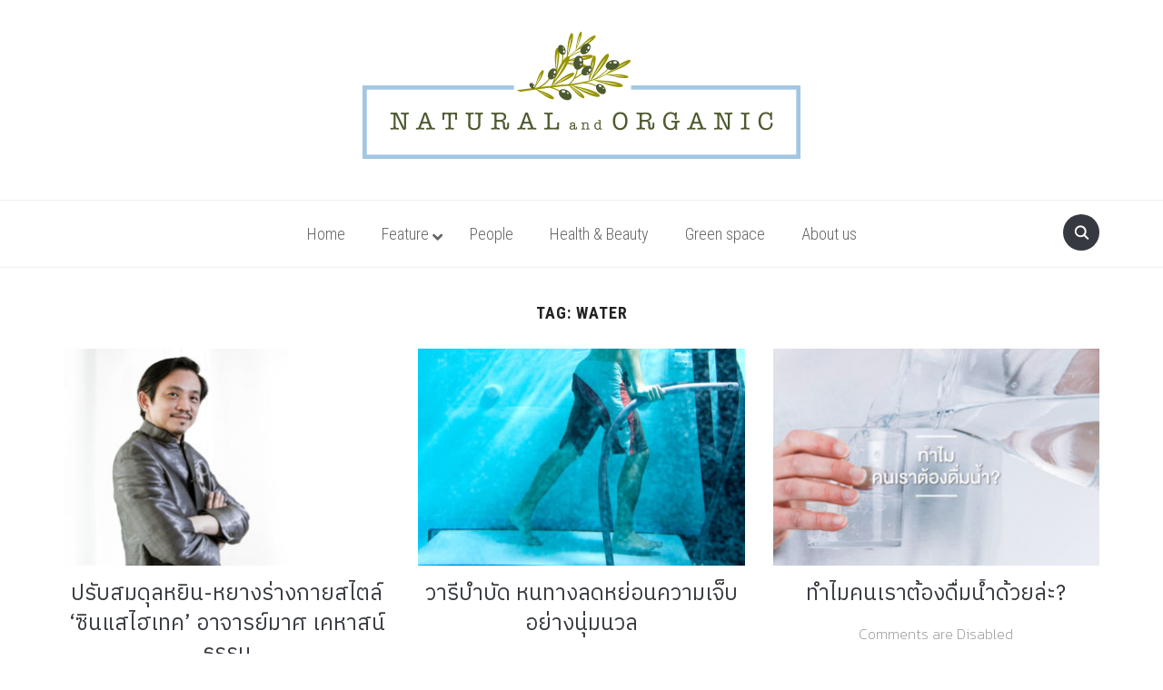

--- FILE ---
content_type: text/html; charset=UTF-8
request_url: https://www.naturalandorganic.com/tag/water/
body_size: 14883
content:
<!DOCTYPE html><html lang="en-US"><head><meta charset="UTF-8"><meta name="viewport" content="width=device-width, initial-scale=1.0"><link rel="profile" href="http://gmpg.org/xfn/11"><link rel="pingback" href="https://www.naturalandorganic.com/xmlrpc.php"><meta name='robots' content='index, follow, max-image-preview:large, max-snippet:-1, max-video-preview:-1' /><title>Water Archives &#183; Natural and organic</title><link rel="stylesheet" href="https://fonts.googleapis.com/css?family=Roboto%20Condensed%3A%2C300%2C400%2C700%7CKanit%3Aregular%2C200%2C700%2C700i%2Citalic%7CIBM%20Plex%20Sans%20Thai&subset=" /><link rel="stylesheet" href="https://www.naturalandorganic.com/wp-content/cache/min/1/914054c9ba6e468dff9ab2e8e73cedef.css" data-minify="1" /><link rel="canonical" href="https://www.naturalandorganic.com/tag/water/" /><meta property="og:locale" content="en_US" /><meta property="og:type" content="article" /><meta property="og:title" content="Water Archives &#183; Natural and organic" /><meta property="og:url" content="https://www.naturalandorganic.com/tag/water/" /><meta property="og:site_name" content="Natural and organic" /><meta name="twitter:card" content="summary_large_image" /> <script type="application/ld+json" class="yoast-schema-graph">{"@context":"https://schema.org","@graph":[{"@type":"CollectionPage","@id":"https://www.naturalandorganic.com/tag/water/","url":"https://www.naturalandorganic.com/tag/water/","name":"Water Archives &#183; Natural and organic","isPartOf":{"@id":"https://www.naturalandorganic.com/#website"},"primaryImageOfPage":{"@id":"https://www.naturalandorganic.com/tag/water/#primaryimage"},"image":{"@id":"https://www.naturalandorganic.com/tag/water/#primaryimage"},"thumbnailUrl":"https://www.naturalandorganic.com/wp-content/uploads/2019/08/fengshui-colour-editok-750x500-1.jpg","breadcrumb":{"@id":"https://www.naturalandorganic.com/tag/water/#breadcrumb"},"inLanguage":"en-US"},{"@type":"ImageObject","inLanguage":"en-US","@id":"https://www.naturalandorganic.com/tag/water/#primaryimage","url":"https://www.naturalandorganic.com/wp-content/uploads/2019/08/fengshui-colour-editok-750x500-1.jpg","contentUrl":"https://www.naturalandorganic.com/wp-content/uploads/2019/08/fengshui-colour-editok-750x500-1.jpg","width":750,"height":500},{"@type":"BreadcrumbList","@id":"https://www.naturalandorganic.com/tag/water/#breadcrumb","itemListElement":[{"@type":"ListItem","position":1,"name":"Home","item":"https://www.naturalandorganic.com/"},{"@type":"ListItem","position":2,"name":"Water"}]},{"@type":"WebSite","@id":"https://www.naturalandorganic.com/#website","url":"https://www.naturalandorganic.com/","name":"Natural and organic","description":"Natural and organic","publisher":{"@id":"https://www.naturalandorganic.com/#organization"},"potentialAction":[{"@type":"SearchAction","target":{"@type":"EntryPoint","urlTemplate":"https://www.naturalandorganic.com/?s={search_term_string}"},"query-input":"required name=search_term_string"}],"inLanguage":"en-US"},{"@type":"Organization","@id":"https://www.naturalandorganic.com/#organization","name":"Natural and organic","url":"https://www.naturalandorganic.com/","logo":{"@type":"ImageObject","inLanguage":"en-US","@id":"https://www.naturalandorganic.com/#/schema/logo/image/","url":"https://www.naturalandorganic.com/wp-content/uploads/2019/06/Natural-and-Organic.png","contentUrl":"https://www.naturalandorganic.com/wp-content/uploads/2019/06/Natural-and-Organic.png","width":483,"height":140,"caption":"Natural and organic"},"image":{"@id":"https://www.naturalandorganic.com/#/schema/logo/image/"},"sameAs":["https://www.facebook.com/Natural-and-Organic-107439807264428/"]}]}</script> <link rel='dns-prefetch' href='//assets.pinterest.com' /><link rel='dns-prefetch' href='//maps.googleapis.com' /><link rel='dns-prefetch' href='//fonts.googleapis.com' /><link rel="alternate" type="application/rss+xml" title="Natural and organic &raquo; Feed" href="https://www.naturalandorganic.com/feed/" /><link rel="alternate" type="application/rss+xml" title="Natural and organic &raquo; Water Tag Feed" href="https://www.naturalandorganic.com/tag/water/feed/" /><style type="text/css">img.wp-smiley,img.emoji{display:inline!important;border:none!important;box-shadow:none!important;height:1em!important;width:1em!important;margin:0 0.07em!important;vertical-align:-0.1em!important;background:none!important;padding:0!important}</style><style id='wp-block-library-theme-inline-css' type='text/css'>.wp-block-audio figcaption{color:#555;font-size:13px;text-align:center}.is-dark-theme .wp-block-audio figcaption{color:hsla(0,0%,100%,.65)}.wp-block-audio{margin:0 0 1em}.wp-block-code{border:1px solid #ccc;border-radius:4px;font-family:Menlo,Consolas,monaco,monospace;padding:.8em 1em}.wp-block-embed figcaption{color:#555;font-size:13px;text-align:center}.is-dark-theme .wp-block-embed figcaption{color:hsla(0,0%,100%,.65)}.wp-block-embed{margin:0 0 1em}.blocks-gallery-caption{color:#555;font-size:13px;text-align:center}.is-dark-theme .blocks-gallery-caption{color:hsla(0,0%,100%,.65)}.wp-block-image figcaption{color:#555;font-size:13px;text-align:center}.is-dark-theme .wp-block-image figcaption{color:hsla(0,0%,100%,.65)}.wp-block-image{margin:0 0 1em}.wp-block-pullquote{border-bottom:4px solid;border-top:4px solid;color:currentColor;margin-bottom:1.75em}.wp-block-pullquote cite,.wp-block-pullquote footer,.wp-block-pullquote__citation{color:currentColor;font-size:.8125em;font-style:normal;text-transform:uppercase}.wp-block-quote{border-left:.25em solid;margin:0 0 1.75em;padding-left:1em}.wp-block-quote cite,.wp-block-quote footer{color:currentColor;font-size:.8125em;font-style:normal;position:relative}.wp-block-quote.has-text-align-right{border-left:none;border-right:.25em solid;padding-left:0;padding-right:1em}.wp-block-quote.has-text-align-center{border:none;padding-left:0}.wp-block-quote.is-large,.wp-block-quote.is-style-large,.wp-block-quote.is-style-plain{border:none}.wp-block-search .wp-block-search__label{font-weight:700}.wp-block-search__button{border:1px solid #ccc;padding:.375em .625em}:where(.wp-block-group.has-background){padding:1.25em 2.375em}.wp-block-separator.has-css-opacity{opacity:.4}.wp-block-separator{border:none;border-bottom:2px solid;margin-left:auto;margin-right:auto}.wp-block-separator.has-alpha-channel-opacity{opacity:1}.wp-block-separator:not(.is-style-wide):not(.is-style-dots){width:100px}.wp-block-separator.has-background:not(.is-style-dots){border-bottom:none;height:1px}.wp-block-separator.has-background:not(.is-style-wide):not(.is-style-dots){height:2px}.wp-block-table{margin:0 0 1em}.wp-block-table td,.wp-block-table th{word-break:normal}.wp-block-table figcaption{color:#555;font-size:13px;text-align:center}.is-dark-theme .wp-block-table figcaption{color:hsla(0,0%,100%,.65)}.wp-block-video figcaption{color:#555;font-size:13px;text-align:center}.is-dark-theme .wp-block-video figcaption{color:hsla(0,0%,100%,.65)}.wp-block-video{margin:0 0 1em}.wp-block-template-part.has-background{margin-bottom:0;margin-top:0;padding:1.25em 2.375em}</style><style id='classic-theme-styles-inline-css' type='text/css'>
/*! This file is auto-generated */
.wp-block-button__link{color:#fff;background-color:#32373c;border-radius:9999px;box-shadow:none;text-decoration:none;padding:calc(.667em + 2px) calc(1.333em + 2px);font-size:1.125em}.wp-block-file__button{background:#32373c;color:#fff;text-decoration:none}</style><style id='global-styles-inline-css' type='text/css'>body{--wp--preset--color--black:#000;--wp--preset--color--cyan-bluish-gray:#abb8c3;--wp--preset--color--white:#fff;--wp--preset--color--pale-pink:#f78da7;--wp--preset--color--vivid-red:#cf2e2e;--wp--preset--color--luminous-vivid-orange:#ff6900;--wp--preset--color--luminous-vivid-amber:#fcb900;--wp--preset--color--light-green-cyan:#7bdcb5;--wp--preset--color--vivid-green-cyan:#00d084;--wp--preset--color--pale-cyan-blue:#8ed1fc;--wp--preset--color--vivid-cyan-blue:#0693e3;--wp--preset--color--vivid-purple:#9b51e0;--wp--preset--gradient--vivid-cyan-blue-to-vivid-purple:linear-gradient(135deg,rgba(6,147,227,1) 0%,rgb(155,81,224) 100%);--wp--preset--gradient--light-green-cyan-to-vivid-green-cyan:linear-gradient(135deg,rgb(122,220,180) 0%,rgb(0,208,130) 100%);--wp--preset--gradient--luminous-vivid-amber-to-luminous-vivid-orange:linear-gradient(135deg,rgba(252,185,0,1) 0%,rgba(255,105,0,1) 100%);--wp--preset--gradient--luminous-vivid-orange-to-vivid-red:linear-gradient(135deg,rgba(255,105,0,1) 0%,rgb(207,46,46) 100%);--wp--preset--gradient--very-light-gray-to-cyan-bluish-gray:linear-gradient(135deg,rgb(238,238,238) 0%,rgb(169,184,195) 100%);--wp--preset--gradient--cool-to-warm-spectrum:linear-gradient(135deg,rgb(74,234,220) 0%,rgb(151,120,209) 20%,rgb(207,42,186) 40%,rgb(238,44,130) 60%,rgb(251,105,98) 80%,rgb(254,248,76) 100%);--wp--preset--gradient--blush-light-purple:linear-gradient(135deg,rgb(255,206,236) 0%,rgb(152,150,240) 100%);--wp--preset--gradient--blush-bordeaux:linear-gradient(135deg,rgb(254,205,165) 0%,rgb(254,45,45) 50%,rgb(107,0,62) 100%);--wp--preset--gradient--luminous-dusk:linear-gradient(135deg,rgb(255,203,112) 0%,rgb(199,81,192) 50%,rgb(65,88,208) 100%);--wp--preset--gradient--pale-ocean:linear-gradient(135deg,rgb(255,245,203) 0%,rgb(182,227,212) 50%,rgb(51,167,181) 100%);--wp--preset--gradient--electric-grass:linear-gradient(135deg,rgb(202,248,128) 0%,rgb(113,206,126) 100%);--wp--preset--gradient--midnight:linear-gradient(135deg,rgb(2,3,129) 0%,rgb(40,116,252) 100%);--wp--preset--font-size--small:13px;--wp--preset--font-size--medium:20px;--wp--preset--font-size--large:36px;--wp--preset--font-size--x-large:42px;--wp--preset--spacing--20:.44rem;--wp--preset--spacing--30:.67rem;--wp--preset--spacing--40:1rem;--wp--preset--spacing--50:1.5rem;--wp--preset--spacing--60:2.25rem;--wp--preset--spacing--70:3.38rem;--wp--preset--spacing--80:5.06rem;--wp--preset--shadow--natural:6px 6px 9px rgba(0,0,0,.2);--wp--preset--shadow--deep:12px 12px 50px rgba(0,0,0,.4);--wp--preset--shadow--sharp:6px 6px 0 rgba(0,0,0,.2);--wp--preset--shadow--outlined:6px 6px 0 -3px rgba(255,255,255,1),6px 6px rgba(0,0,0,1);--wp--preset--shadow--crisp:6px 6px 0 rgba(0,0,0,1)}:where(.is-layout-flex){gap:.5em}:where(.is-layout-grid){gap:.5em}body .is-layout-flow>.alignleft{float:left;margin-inline-start:0;margin-inline-end:2em}body .is-layout-flow>.alignright{float:right;margin-inline-start:2em;margin-inline-end:0}body .is-layout-flow>.aligncenter{margin-left:auto!important;margin-right:auto!important}body .is-layout-constrained>.alignleft{float:left;margin-inline-start:0;margin-inline-end:2em}body .is-layout-constrained>.alignright{float:right;margin-inline-start:2em;margin-inline-end:0}body .is-layout-constrained>.aligncenter{margin-left:auto!important;margin-right:auto!important}body .is-layout-constrained>:where(:not(.alignleft):not(.alignright):not(.alignfull)){max-width:var(--wp--style--global--content-size);margin-left:auto!important;margin-right:auto!important}body .is-layout-constrained>.alignwide{max-width:var(--wp--style--global--wide-size)}body .is-layout-flex{display:flex}body .is-layout-flex{flex-wrap:wrap;align-items:center}body .is-layout-flex>*{margin:0}body .is-layout-grid{display:grid}body .is-layout-grid>*{margin:0}:where(.wp-block-columns.is-layout-flex){gap:2em}:where(.wp-block-columns.is-layout-grid){gap:2em}:where(.wp-block-post-template.is-layout-flex){gap:1.25em}:where(.wp-block-post-template.is-layout-grid){gap:1.25em}.has-black-color{color:var(--wp--preset--color--black)!important}.has-cyan-bluish-gray-color{color:var(--wp--preset--color--cyan-bluish-gray)!important}.has-white-color{color:var(--wp--preset--color--white)!important}.has-pale-pink-color{color:var(--wp--preset--color--pale-pink)!important}.has-vivid-red-color{color:var(--wp--preset--color--vivid-red)!important}.has-luminous-vivid-orange-color{color:var(--wp--preset--color--luminous-vivid-orange)!important}.has-luminous-vivid-amber-color{color:var(--wp--preset--color--luminous-vivid-amber)!important}.has-light-green-cyan-color{color:var(--wp--preset--color--light-green-cyan)!important}.has-vivid-green-cyan-color{color:var(--wp--preset--color--vivid-green-cyan)!important}.has-pale-cyan-blue-color{color:var(--wp--preset--color--pale-cyan-blue)!important}.has-vivid-cyan-blue-color{color:var(--wp--preset--color--vivid-cyan-blue)!important}.has-vivid-purple-color{color:var(--wp--preset--color--vivid-purple)!important}.has-black-background-color{background-color:var(--wp--preset--color--black)!important}.has-cyan-bluish-gray-background-color{background-color:var(--wp--preset--color--cyan-bluish-gray)!important}.has-white-background-color{background-color:var(--wp--preset--color--white)!important}.has-pale-pink-background-color{background-color:var(--wp--preset--color--pale-pink)!important}.has-vivid-red-background-color{background-color:var(--wp--preset--color--vivid-red)!important}.has-luminous-vivid-orange-background-color{background-color:var(--wp--preset--color--luminous-vivid-orange)!important}.has-luminous-vivid-amber-background-color{background-color:var(--wp--preset--color--luminous-vivid-amber)!important}.has-light-green-cyan-background-color{background-color:var(--wp--preset--color--light-green-cyan)!important}.has-vivid-green-cyan-background-color{background-color:var(--wp--preset--color--vivid-green-cyan)!important}.has-pale-cyan-blue-background-color{background-color:var(--wp--preset--color--pale-cyan-blue)!important}.has-vivid-cyan-blue-background-color{background-color:var(--wp--preset--color--vivid-cyan-blue)!important}.has-vivid-purple-background-color{background-color:var(--wp--preset--color--vivid-purple)!important}.has-black-border-color{border-color:var(--wp--preset--color--black)!important}.has-cyan-bluish-gray-border-color{border-color:var(--wp--preset--color--cyan-bluish-gray)!important}.has-white-border-color{border-color:var(--wp--preset--color--white)!important}.has-pale-pink-border-color{border-color:var(--wp--preset--color--pale-pink)!important}.has-vivid-red-border-color{border-color:var(--wp--preset--color--vivid-red)!important}.has-luminous-vivid-orange-border-color{border-color:var(--wp--preset--color--luminous-vivid-orange)!important}.has-luminous-vivid-amber-border-color{border-color:var(--wp--preset--color--luminous-vivid-amber)!important}.has-light-green-cyan-border-color{border-color:var(--wp--preset--color--light-green-cyan)!important}.has-vivid-green-cyan-border-color{border-color:var(--wp--preset--color--vivid-green-cyan)!important}.has-pale-cyan-blue-border-color{border-color:var(--wp--preset--color--pale-cyan-blue)!important}.has-vivid-cyan-blue-border-color{border-color:var(--wp--preset--color--vivid-cyan-blue)!important}.has-vivid-purple-border-color{border-color:var(--wp--preset--color--vivid-purple)!important}.has-vivid-cyan-blue-to-vivid-purple-gradient-background{background:var(--wp--preset--gradient--vivid-cyan-blue-to-vivid-purple)!important}.has-light-green-cyan-to-vivid-green-cyan-gradient-background{background:var(--wp--preset--gradient--light-green-cyan-to-vivid-green-cyan)!important}.has-luminous-vivid-amber-to-luminous-vivid-orange-gradient-background{background:var(--wp--preset--gradient--luminous-vivid-amber-to-luminous-vivid-orange)!important}.has-luminous-vivid-orange-to-vivid-red-gradient-background{background:var(--wp--preset--gradient--luminous-vivid-orange-to-vivid-red)!important}.has-very-light-gray-to-cyan-bluish-gray-gradient-background{background:var(--wp--preset--gradient--very-light-gray-to-cyan-bluish-gray)!important}.has-cool-to-warm-spectrum-gradient-background{background:var(--wp--preset--gradient--cool-to-warm-spectrum)!important}.has-blush-light-purple-gradient-background{background:var(--wp--preset--gradient--blush-light-purple)!important}.has-blush-bordeaux-gradient-background{background:var(--wp--preset--gradient--blush-bordeaux)!important}.has-luminous-dusk-gradient-background{background:var(--wp--preset--gradient--luminous-dusk)!important}.has-pale-ocean-gradient-background{background:var(--wp--preset--gradient--pale-ocean)!important}.has-electric-grass-gradient-background{background:var(--wp--preset--gradient--electric-grass)!important}.has-midnight-gradient-background{background:var(--wp--preset--gradient--midnight)!important}.has-small-font-size{font-size:var(--wp--preset--font-size--small)!important}.has-medium-font-size{font-size:var(--wp--preset--font-size--medium)!important}.has-large-font-size{font-size:var(--wp--preset--font-size--large)!important}.has-x-large-font-size{font-size:var(--wp--preset--font-size--x-large)!important}.wp-block-navigation a:where(:not(.wp-element-button)){color:inherit}:where(.wp-block-post-template.is-layout-flex){gap:1.25em}:where(.wp-block-post-template.is-layout-grid){gap:1.25em}:where(.wp-block-columns.is-layout-flex){gap:2em}:where(.wp-block-columns.is-layout-grid){gap:2em}.wp-block-pullquote{font-size:1.5em;line-height:1.6}</style><link rel='stylesheet' id='woocommerce-smallscreen-css' href='https://www.naturalandorganic.com/wp-content/cache/busting/1/wp-content/plugins/woocommerce/assets/css/woocommerce-smallscreen-8.1.3.css' type='text/css' media='only screen and (max-width: 768px)' /><style id='woocommerce-inline-inline-css' type='text/css'>.woocommerce form .form-row .required{visibility:visible}</style><link rel='preload' as='font'  id='wpzoom-social-icons-font-academicons-woff2-css' href='https://www.naturalandorganic.com/wp-content/plugins/social-icons-widget-by-wpzoom/assets/font/academicons.woff2?v=1.9.2'  type='font/woff2' crossorigin /><link rel='preload' as='font'  id='wpzoom-social-icons-font-fontawesome-3-woff2-css' href='https://www.naturalandorganic.com/wp-content/plugins/social-icons-widget-by-wpzoom/assets/font/fontawesome-webfont.woff2?v=4.7.0'  type='font/woff2' crossorigin /><link rel='preload' as='font'  id='wpzoom-social-icons-font-genericons-woff-css' href='https://www.naturalandorganic.com/wp-content/plugins/social-icons-widget-by-wpzoom/assets/font/Genericons.woff'  type='font/woff' crossorigin /><link rel='preload' as='font'  id='wpzoom-social-icons-font-socicon-woff2-css' href='https://www.naturalandorganic.com/wp-content/plugins/social-icons-widget-by-wpzoom/assets/font/socicon.woff2?v=4.5.4'  type='font/woff2' crossorigin /> <script type='text/javascript' id='wp-util-js-extra'>/* <![CDATA[ */ var _wpUtilSettings = {"ajax":{"url":"\/wp-admin\/admin-ajax.php"}}; /* ]]> */</script> <script type='text/javascript' id='wooajaxcart-js-extra'>/* <![CDATA[ */ var wooajaxcart = {"updating_text":"Updating...","warn_remove_text":"Are you sure you want to remove this item from cart?","ajax_timeout":"800","confirm_zero_qty":"no"}; /* ]]> */</script> <link rel="https://api.w.org/" href="https://www.naturalandorganic.com/wp-json/" /><link rel="alternate" type="application/json" href="https://www.naturalandorganic.com/wp-json/wp/v2/tags/98" /><link rel="EditURI" type="application/rsd+xml" title="RSD" href="https://www.naturalandorganic.com/xmlrpc.php?rsd" /><meta name="generator" content="WordPress 6.3.7" /><meta name="generator" content="WooCommerce 8.1.3" /><style id="ubermenu-custom-generated-css">.fa{font-style:normal;font-variant:normal;font-weight:400;font-family:FontAwesome}.ubermenu-main .ubermenu-item-level-0>.ubermenu-target{text-transform:none}.ubermenu-main .ubermenu-submenu .ubermenu-item-header>.ubermenu-target,.ubermenu-main .ubermenu-tab>.ubermenu-target{text-transform:none}.ubermenu-main,.ubermenu-main .ubermenu-target,.ubermenu-main .ubermenu-nav .ubermenu-item-level-0 .ubermenu-target,.ubermenu-main div,.ubermenu-main p,.ubermenu-main input{font-family:'Roboto Condensed',sans-serif;font-weight:300}</style><meta name="generator" content="Foodica 2.8.8" /><meta name="generator" content="WPZOOM Framework 1.9.18" /> <script type="text/javascript">document.write('<style type="text/css">.tabber{display:none;}</style>');</script> <noscript><style>.woocommerce-product-gallery{opacity:1!important}</style></noscript> <style type="text/css" id="foodica-custom-css">.navbar-brand-wpz .tagline{display:none;font-family:"IBM Plex Sans Thai"}.top-navbar{display:none}body{font-family:"Kanit";font-weight:200}.navbar-brand-wpz h1{font-family:"IBM Plex Sans Thai"}.top-navbar a{font-family:"IBM Plex Sans Thai"}.main-navbar a{font-family:"IBM Plex Sans Thai"}.slicknav_nav a{font-family:"IBM Plex Sans Thai"}.slides li h3 a{font-family:"IBM Plex Sans Thai"}.slides li .slide-header p{font-family:"IBM Plex Sans Thai"}.slides .slide_button a{font-family:"IBM Plex Sans Thai";font-weight:400}.widget h3.title{font-family:"IBM Plex Sans Thai";font-weight:400}.entry-title{font-family:"IBM Plex Sans Thai"}.recent-posts .post.sticky .entry-title{font-family:"IBM Plex Sans Thai"}.single h1.entry-title{font-family:"IBM Plex Sans Thai"}.page h1.entry-title{font-family:"IBM Plex Sans Thai"}.footer-menu ul li{font-family:"IBM Plex Sans Thai"}@media screen and (min-width:769px){.slides li .slide-overlay{background:-moz-linear-gradient(left,rgba(239,244,247,0) 40%,rgba(239,244,247,1) 66%);background:-webkit-linear-gradient(left,rgba(239,244,247,0) 40%,rgba(239,244,247,1) 66%);background:-o-linear-gradient(left,rgba(239,244,247,0) 40%,rgba(239,244,247,1) 66%);background:-ms-linear-gradient(left,rgba(239,244,247,0) 40%,rgba(239,244,247,1) 66%);background:linear-gradient(to right,rgba(239,244,247,0) 40%,rgba(239,244,247,1) 66%);;}body{font-size:18px}.navbar-brand-wpz h1{font-size:20px}.navbar-brand-wpz .tagline{font-size:16px}.slides li h3 a{font-size:30px}.slides .slide_button a{font-size:14px}.widget h3.title{font-size:16px}.entry-title{font-size:24px}.recent-posts .post.sticky .entry-title{font-size:24px}.single h1.entry-title{font-size:24px}.page h1.entry-title{font-size:24px}.footer-menu ul li{font-size:16px}}@media screen and (max-width:768px){body{font-size:16px}.navbar-brand-wpz h1{font-size:60px}.navbar-brand-wpz .tagline{font-size:16px}.slides li h3 a{font-size:36px}.slides .slide_button a{font-size:14px}.widget h3.title{font-size:18px}.entry-title{font-size:20px}.recent-posts .post.sticky .entry-title{font-size:26px}.single h1.entry-title{font-size:36px}.page h1.entry-title{font-size:36px}.footer-menu ul li{font-size:16px}}@media screen and (max-width:480px){body{font-size:16px}.navbar-brand-wpz h1{font-size:60px}.navbar-brand-wpz .tagline{font-size:14px}.slides li h3 a{font-size:26px}.slides .slide_button a{font-size:14px}.widget h3.title{font-size:18px}.entry-title{font-size:20px}.recent-posts .post.sticky .entry-title{font-size:26px}.single h1.entry-title{font-size:28px}.page h1.entry-title{font-size:28px}.footer-menu ul li{font-size:16px}}</style><link rel="icon" href="https://www.naturalandorganic.com/wp-content/uploads/2019/06/cropped-Natural-and-Organic-32x32.png" sizes="32x32" /><link rel="icon" href="https://www.naturalandorganic.com/wp-content/uploads/2019/06/cropped-Natural-and-Organic-192x192.png" sizes="192x192" /><link rel="apple-touch-icon" href="https://www.naturalandorganic.com/wp-content/uploads/2019/06/cropped-Natural-and-Organic-180x180.png" /><meta name="msapplication-TileImage" content="https://www.naturalandorganic.com/wp-content/uploads/2019/06/cropped-Natural-and-Organic-270x270.png" /><style type="text/css" id="wp-custom-css">.designed-by{display:none}.fl-post-slider-title{line-height:1.7}.widget .feature-posts-list li h3{font-size:22px;padding:520px 0 0 0}</style><noscript><style id="rocket-lazyload-nojs-css">.rll-youtube-player,[data-lazy-src]{display:none!important}</style></noscript></head><body class="archive tag tag-water tag-98 wp-custom-logo theme-foodica fl-builder-lite-2-9-4-2 fl-no-js woocommerce-no-js"><div class="page-wrap"><header class="site-header"><nav class="top-navbar" role="navigation"><div class="inner-wrap"><div class="header_social"><div id="zoom-social-icons-widget-2" class="widget zoom-social-icons-widget"><h3 class="title"><span>Social Icons</span></h3><ul class="zoom-social-icons-list zoom-social-icons-list--without-canvas zoom-social-icons-list--round zoom-social-icons-list--no-labels"><li class="zoom-social_icons-list__item"> <a class="zoom-social_icons-list__link" href="https://facebook.com/wpzoom" target="_blank" title="Friend me on Facebook" > <span class="screen-reader-text">facebook</span> <span class="zoom-social_icons-list-span social-icon socicon socicon-facebook" data-hover-rule="color" data-hover-color="#20232b" style="color : #363940; font-size: 18px; padding:8px" ></span> </a></li><li class="zoom-social_icons-list__item"> <a class="zoom-social_icons-list__link" href="https://twitter.com/wpzoom" target="_blank" title="Follow Me" > <span class="screen-reader-text">twitter</span> <span class="zoom-social_icons-list-span social-icon socicon socicon-twitter" data-hover-rule="color" data-hover-color="#20232b" style="color : #363940; font-size: 18px; padding:8px" ></span> </a></li><li class="zoom-social_icons-list__item"> <a class="zoom-social_icons-list__link" href="https://instagram.com/wpzoom" target="_blank" title="" > <span class="screen-reader-text">instagram</span> <span class="zoom-social_icons-list-span social-icon socicon socicon-instagram" data-hover-rule="color" data-hover-color="#20232b" style="color : #363940; font-size: 18px; padding:8px" ></span> </a></li><li class="zoom-social_icons-list__item"> <a class="zoom-social_icons-list__link" href="http://pinterest.com" target="_blank" title="" > <span class="screen-reader-text">pinterest</span> <span class="zoom-social_icons-list-span social-icon socicon socicon-pinterest" data-hover-rule="color" data-hover-color="#20232b" style="color : #363940; font-size: 18px; padding:8px" ></span> </a></li><li class="zoom-social_icons-list__item"> <a class="zoom-social_icons-list__link" href="http://demo.wpzoom.com/foodica/contact/" target="_blank" title="" > <span class="screen-reader-text">mail</span> <span class="zoom-social_icons-list-span social-icon socicon socicon-mail" data-hover-rule="color" data-hover-color="#20232b" style="color : #363940; font-size: 18px; padding:8px" ></span> </a></li></ul></div></div><div id="navbar-top"></div></div></nav><div class="clear"></div><div class="inner-wrap"><div class="navbar-brand-wpz"><a href="https://www.naturalandorganic.com/" class="custom-logo-link" rel="home" itemprop="url"><img width="483" height="140" src="data:image/svg+xml,%3Csvg%20xmlns='http://www.w3.org/2000/svg'%20viewBox='0%200%20483%20140'%3E%3C/svg%3E" class="custom-logo no-lazyload no-lazy a3-notlazy" alt="naturalandorganic" decoding="async" itemprop="logo" fetchpriority="high" data-lazy-srcset="https://www.naturalandorganic.com/wp-content/uploads/2019/06/Natural-and-Organic.png 483w, https://www.naturalandorganic.com/wp-content/uploads/2019/06/Natural-and-Organic-300x87.png 300w" data-lazy-sizes="(max-width: 483px) 100vw, 483px" data-lazy-src="https://www.naturalandorganic.com/wp-content/uploads/2019/06/Natural-and-Organic.png" /><noscript><img width="483" height="140" src="https://www.naturalandorganic.com/wp-content/uploads/2019/06/Natural-and-Organic.png" class="custom-logo no-lazyload no-lazy a3-notlazy" alt="naturalandorganic" decoding="async" itemprop="logo" fetchpriority="high" srcset="https://www.naturalandorganic.com/wp-content/uploads/2019/06/Natural-and-Organic.png 483w, https://www.naturalandorganic.com/wp-content/uploads/2019/06/Natural-and-Organic-300x87.png 300w" sizes="(max-width: 483px) 100vw, 483px" /></noscript></a><p class="tagline">Natural and organic</p></div></div><nav class="main-navbar" role="navigation"><div class="inner-wrap"><div id="sb-search" class="sb-search"><form method="get" id="searchform" action="https://www.naturalandorganic.com/"> <input type="search" class="sb-search-input" placeholder="Enter your keywords..."  name="s" id="s" /> <input type="submit" id="searchsubmit" class="sb-search-submit" value="Search" /> <span class="sb-icon-search"></span></form></div><div class="navbar-header-main"><div id="menu-main-slide" class="menu-mobile-menu-container"><ul id="menu-mobile-menu" class="menu"><li id="menu-item-6709" class="menu-item menu-item-type-custom menu-item-object-custom menu-item-home menu-item-6709"><a href="https://www.naturalandorganic.com/">Home</a></li><li id="menu-item-6711" class="menu-item menu-item-type-taxonomy menu-item-object-category menu-item-has-children menu-item-6711"><a href="https://www.naturalandorganic.com/category/feature/">Feature</a><ul class="sub-menu"><li id="menu-item-6716" class="menu-item menu-item-type-taxonomy menu-item-object-category menu-item-6716"><a href="https://www.naturalandorganic.com/category/feature/food/">Food</a></li><li id="menu-item-6719" class="menu-item menu-item-type-taxonomy menu-item-object-category menu-item-6719"><a href="https://www.naturalandorganic.com/category/feature/water/">Water</a></li><li id="menu-item-6718" class="menu-item menu-item-type-taxonomy menu-item-object-category menu-item-6718"><a href="https://www.naturalandorganic.com/category/feature/sleep/">Sleep</a></li><li id="menu-item-6714" class="menu-item menu-item-type-taxonomy menu-item-object-category menu-item-6714"><a href="https://www.naturalandorganic.com/category/feature/beauty/">Beauty</a></li><li id="menu-item-6717" class="menu-item menu-item-type-taxonomy menu-item-object-category menu-item-6717"><a href="https://www.naturalandorganic.com/category/feature/organic/">Organic</a></li><li id="menu-item-6715" class="menu-item menu-item-type-taxonomy menu-item-object-category menu-item-6715"><a href="https://www.naturalandorganic.com/category/feature/essential-oil/">Essential Oil</a></li><li id="menu-item-6955" class="menu-item menu-item-type-taxonomy menu-item-object-category menu-item-6955"><a href="https://www.naturalandorganic.com/category/feature/philosophy/">Philosophy</a></li></ul></li><li id="menu-item-6713" class="menu-item menu-item-type-taxonomy menu-item-object-category menu-item-6713"><a href="https://www.naturalandorganic.com/category/people/">People</a></li><li id="menu-item-6710" class="menu-item menu-item-type-taxonomy menu-item-object-category menu-item-6710"><a href="https://www.naturalandorganic.com/category/health-beauty/">Health &#038; Beauty</a></li><li id="menu-item-6712" class="menu-item menu-item-type-taxonomy menu-item-object-category menu-item-6712"><a href="https://www.naturalandorganic.com/category/green-space/">Green space</a></li><li id="menu-item-6720" class="menu-item menu-item-type-post_type menu-item-object-page menu-item-6720"><a href="https://www.naturalandorganic.com/about/">About</a></li><li class="menu-item"><a href="https://www.naturalandorganic.com/cart/" title="View your shopping cart" class="cart-button"><span>0 items &ndash; <span class="woocommerce-Price-amount amount"><bdi>0.00<span class="woocommerce-Price-currencySymbol">&#3647;</span></bdi></span></span></a></li></ul></div></div><div id="navbar-main"><a class="ubermenu-responsive-toggle ubermenu-responsive-toggle-main ubermenu-skin-clean-white ubermenu-loc-primary ubermenu-responsive-toggle-content-align-left ubermenu-responsive-toggle-align-full " data-ubermenu-target="ubermenu-main-36-primary-2"><i class="fas fa-bars"></i>Menu</a><nav id="ubermenu-main-36-primary-2" class="ubermenu ubermenu-nojs ubermenu-main ubermenu-menu-36 ubermenu-loc-primary ubermenu-responsive ubermenu-responsive-default ubermenu-responsive-collapse ubermenu-horizontal ubermenu-transition-shift ubermenu-trigger-hover_intent ubermenu-skin-clean-white  ubermenu-bar-align-full ubermenu-items-align-center ubermenu-bound ubermenu-disable-submenu-scroll ubermenu-sub-indicators ubermenu-retractors-responsive ubermenu-submenu-indicator-closes"><ul id="ubermenu-nav-main-36-primary" class="ubermenu-nav"><li id="menu-item-207" class="ubermenu-item ubermenu-item-type-custom ubermenu-item-object-custom ubermenu-item-home ubermenu-item-207 ubermenu-item-level-0 ubermenu-column ubermenu-column-auto" ><a class="ubermenu-target ubermenu-item-layout-default ubermenu-item-layout-text_only" href="https://www.naturalandorganic.com" tabindex="0"><span class="ubermenu-target-title ubermenu-target-text">Home</span></a></li><li id="menu-item-162" class="ubermenu-item ubermenu-item-type-taxonomy ubermenu-item-object-category ubermenu-item-has-children ubermenu-item-162 ubermenu-item-level-0 ubermenu-column ubermenu-column-auto ubermenu-has-submenu-drop ubermenu-has-submenu-mega" ><a class="ubermenu-target ubermenu-item-layout-default ubermenu-item-layout-text_only" href="https://www.naturalandorganic.com/category/feature/" tabindex="0"><span class="ubermenu-target-title ubermenu-target-text">Feature</span><i class='ubermenu-sub-indicator fas fa-angle-down'></i></a><ul  class="ubermenu-submenu ubermenu-submenu-id-162 ubermenu-submenu-type-auto ubermenu-submenu-type-mega ubermenu-submenu-drop ubermenu-submenu-align-full_width"  ><li id="menu-item-6701" class="ubermenu-item ubermenu-tabs ubermenu-item-6701 ubermenu-item-level-1 ubermenu-column ubermenu-column-full ubermenu-tab-layout-left ubermenu-tabs-show-default ubermenu-tabs-show-current"><ul  class="ubermenu-tabs-group ubermenu-column ubermenu-column-1-4 ubermenu-submenu ubermenu-submenu-id-6701 ubermenu-submenu-type-auto ubermenu-submenu-type-tabs-group"  ><li id="menu-item-6702" class="ubermenu-tab ubermenu-item ubermenu-item-type-taxonomy ubermenu-item-object-category ubermenu-item-has-children ubermenu-item-6702 ubermenu-item-auto ubermenu-column ubermenu-column-full ubermenu-has-submenu-drop" data-ubermenu-trigger="mouseover" ><a class="ubermenu-target ubermenu-item-layout-default ubermenu-item-layout-text_only" href="https://www.naturalandorganic.com/category/feature/food/"><span class="ubermenu-target-title ubermenu-target-text">Food</span><i class='ubermenu-sub-indicator fas fa-angle-down'></i></a><ul  class="ubermenu-tab-content-panel ubermenu-column ubermenu-column-3-4 ubermenu-submenu ubermenu-submenu-id-6702 ubermenu-submenu-type-tab-content-panel ubermenu-autoclear"  ><li id="menu-item-6705" class="ubermenu-item ubermenu-item-type-post_type ubermenu-item-object-post ubermenu-item-6705 ubermenu-item-auto ubermenu-item-header ubermenu-item-level-3 ubermenu-column ubermenu-column-1-3" ><a class="ubermenu-target ubermenu-target-with-image ubermenu-item-layout-image_above" href="https://www.naturalandorganic.com/feature/%e2%80%9c%e0%b8%a5%e0%b8%94%e0%b8%99%e0%b9%89%e0%b8%b3%e0%b8%ab%e0%b8%99%e0%b8%b1%e0%b8%81%e2%80%9d-%e0%b8%a3%e0%b8%b1%e0%b8%81%e0%b8%ad%e0%b8%b2%e0%b8%ab%e0%b8%b2%e0%b8%a3%e0%b8%84%e0%b8%a5%e0%b8%b5/"><img class="ubermenu-image ubermenu-image-size-full" src="data:image/svg+xml,%3Csvg%20xmlns='http://www.w3.org/2000/svg'%20viewBox='0%200%201920%201080'%3E%3C/svg%3E" data-lazy-srcset="https://www.naturalandorganic.com/wp-content/uploads/2014/10/20190708_190708_0002.jpg 1920w, https://www.naturalandorganic.com/wp-content/uploads/2014/10/20190708_190708_0002-600x338.jpg 600w, https://www.naturalandorganic.com/wp-content/uploads/2014/10/20190708_190708_0002-300x169.jpg 300w, https://www.naturalandorganic.com/wp-content/uploads/2014/10/20190708_190708_0002-768x432.jpg 768w, https://www.naturalandorganic.com/wp-content/uploads/2014/10/20190708_190708_0002-1024x576.jpg 1024w, https://www.naturalandorganic.com/wp-content/uploads/2014/10/20190708_190708_0002-750x422.jpg 750w, https://www.naturalandorganic.com/wp-content/uploads/2014/10/20190708_190708_0002-1320x743.jpg 1320w" data-lazy-sizes="(max-width: 1920px) 100vw, 1920px" width="1920" height="1080" alt="20190708_190708_0002"  data-lazy-src="https://www.naturalandorganic.com/wp-content/uploads/2014/10/20190708_190708_0002.jpg" /><noscript><img class="ubermenu-image ubermenu-image-size-full" src="https://www.naturalandorganic.com/wp-content/uploads/2014/10/20190708_190708_0002.jpg" srcset="https://www.naturalandorganic.com/wp-content/uploads/2014/10/20190708_190708_0002.jpg 1920w, https://www.naturalandorganic.com/wp-content/uploads/2014/10/20190708_190708_0002-600x338.jpg 600w, https://www.naturalandorganic.com/wp-content/uploads/2014/10/20190708_190708_0002-300x169.jpg 300w, https://www.naturalandorganic.com/wp-content/uploads/2014/10/20190708_190708_0002-768x432.jpg 768w, https://www.naturalandorganic.com/wp-content/uploads/2014/10/20190708_190708_0002-1024x576.jpg 1024w, https://www.naturalandorganic.com/wp-content/uploads/2014/10/20190708_190708_0002-750x422.jpg 750w, https://www.naturalandorganic.com/wp-content/uploads/2014/10/20190708_190708_0002-1320x743.jpg 1320w" sizes="(max-width: 1920px) 100vw, 1920px" width="1920" height="1080" alt="20190708_190708_0002"  /></noscript><span class="ubermenu-target-title ubermenu-target-text">“ลดน้ำหนัก” รักอาหารคลีน กินอาหารเพื่อสุขภาพ แต่ทำไมน้ำหนักขึ้น!</span></a></li><li id="menu-item-6706" class="ubermenu-item ubermenu-item-type-post_type ubermenu-item-object-post ubermenu-item-6706 ubermenu-item-auto ubermenu-item-header ubermenu-item-level-3 ubermenu-column ubermenu-column-1-3" ><a class="ubermenu-target ubermenu-target-with-image ubermenu-item-layout-image_above" href="https://www.naturalandorganic.com/health-beauty/low-carb-%e0%b8%a7%e0%b8%b2%e0%b8%a3%e0%b9%8c%e0%b8%9b%e0%b8%88%e0%b8%b2%e0%b8%81%e0%b8%ad%e0%b8%b2%e0%b8%ab%e0%b8%b2%e0%b8%a3%e0%b9%81%e0%b8%9b%e0%b9%89%e0%b8%87%e0%b9%84%e0%b8%9b%e0%b8%ab%e0%b8%b2/"><img class="ubermenu-image ubermenu-image-size-full" src="data:image/svg+xml,%3Csvg%20xmlns='http://www.w3.org/2000/svg'%20viewBox='0%200%201930%201090'%3E%3C/svg%3E" data-lazy-srcset="https://www.naturalandorganic.com/wp-content/uploads/2015/08/1920x1080-master-03-1.jpg 1930w, https://www.naturalandorganic.com/wp-content/uploads/2015/08/1920x1080-master-03-1-600x339.jpg 600w, https://www.naturalandorganic.com/wp-content/uploads/2015/08/1920x1080-master-03-1-300x169.jpg 300w, https://www.naturalandorganic.com/wp-content/uploads/2015/08/1920x1080-master-03-1-768x434.jpg 768w, https://www.naturalandorganic.com/wp-content/uploads/2015/08/1920x1080-master-03-1-1024x578.jpg 1024w, https://www.naturalandorganic.com/wp-content/uploads/2015/08/1920x1080-master-03-1-750x424.jpg 750w, https://www.naturalandorganic.com/wp-content/uploads/2015/08/1920x1080-master-03-1-1320x745.jpg 1320w" data-lazy-sizes="(max-width: 1930px) 100vw, 1930px" width="1930" height="1090" alt="Low Carb"  data-lazy-src="https://www.naturalandorganic.com/wp-content/uploads/2015/08/1920x1080-master-03-1.jpg" /><noscript><img class="ubermenu-image ubermenu-image-size-full" src="https://www.naturalandorganic.com/wp-content/uploads/2015/08/1920x1080-master-03-1.jpg" srcset="https://www.naturalandorganic.com/wp-content/uploads/2015/08/1920x1080-master-03-1.jpg 1930w, https://www.naturalandorganic.com/wp-content/uploads/2015/08/1920x1080-master-03-1-600x339.jpg 600w, https://www.naturalandorganic.com/wp-content/uploads/2015/08/1920x1080-master-03-1-300x169.jpg 300w, https://www.naturalandorganic.com/wp-content/uploads/2015/08/1920x1080-master-03-1-768x434.jpg 768w, https://www.naturalandorganic.com/wp-content/uploads/2015/08/1920x1080-master-03-1-1024x578.jpg 1024w, https://www.naturalandorganic.com/wp-content/uploads/2015/08/1920x1080-master-03-1-750x424.jpg 750w, https://www.naturalandorganic.com/wp-content/uploads/2015/08/1920x1080-master-03-1-1320x745.jpg 1320w" sizes="(max-width: 1930px) 100vw, 1930px" width="1930" height="1090" alt="Low Carb"  /></noscript><span class="ubermenu-target-title ubermenu-target-text">Low Carb วาร์ปจากอาหารแป้งไปหาเนื้อกับผัก-ผลไม้</span></a></li><li id="menu-item-6726" class="ubermenu-item ubermenu-item-type-post_type ubermenu-item-object-post ubermenu-item-6726 ubermenu-item-auto ubermenu-item-header ubermenu-item-level-3 ubermenu-column ubermenu-column-1-3" ><a class="ubermenu-target ubermenu-target-with-image ubermenu-item-layout-image_above" href="https://www.naturalandorganic.com/feature/%e0%b8%8a%e0%b8%b5%e0%b8%a7%e0%b8%b4%e0%b8%95%e0%b8%95%e0%b8%b4%e0%b8%94%e0%b8%ab%e0%b8%a7%e0%b8%b2%e0%b8%99-%e0%b8%8a%e0%b8%ad%e0%b8%9a%e0%b9%81%e0%b8%9a%e0%b8%9a%e0%b8%99%e0%b8%b5%e0%b9%89%e0%b8%95/"><img class="ubermenu-image ubermenu-image-size-full" src="data:image/svg+xml,%3Csvg%20xmlns='http://www.w3.org/2000/svg'%20viewBox='0%200%201980%201320'%3E%3C/svg%3E" data-lazy-srcset="https://www.naturalandorganic.com/wp-content/uploads/2019/10/2281626-e1572248094346.jpg 1980w, https://www.naturalandorganic.com/wp-content/uploads/2019/10/2281626-e1572248094346-600x400.jpg 600w" data-lazy-sizes="(max-width: 1980px) 100vw, 1980px" width="1980" height="1320" alt="2281626"  data-lazy-src="https://www.naturalandorganic.com/wp-content/uploads/2019/10/2281626-e1572248094346.jpg" /><noscript><img class="ubermenu-image ubermenu-image-size-full" src="https://www.naturalandorganic.com/wp-content/uploads/2019/10/2281626-e1572248094346.jpg" srcset="https://www.naturalandorganic.com/wp-content/uploads/2019/10/2281626-e1572248094346.jpg 1980w, https://www.naturalandorganic.com/wp-content/uploads/2019/10/2281626-e1572248094346-600x400.jpg 600w" sizes="(max-width: 1980px) 100vw, 1980px" width="1980" height="1320" alt="2281626"  /></noscript><span class="ubermenu-target-title ubermenu-target-text">ชีวิตติดหวาน ชอบแบบนี้ต้องได้เจอ ‘Manuka Honey’ น้ำผึ้งมีคุณค่าสูงจากธรรมชาติ</span></a></li></ul></li><li id="menu-item-6704" class="ubermenu-tab ubermenu-item ubermenu-item-type-taxonomy ubermenu-item-object-category ubermenu-item-has-children ubermenu-item-6704 ubermenu-item-auto ubermenu-column ubermenu-column-full ubermenu-has-submenu-drop" data-ubermenu-trigger="mouseover" ><a class="ubermenu-target ubermenu-item-layout-default ubermenu-item-layout-text_only" href="https://www.naturalandorganic.com/category/feature/water/"><span class="ubermenu-target-title ubermenu-target-text">Water</span><i class='ubermenu-sub-indicator fas fa-angle-down'></i></a><ul  class="ubermenu-tab-content-panel ubermenu-column ubermenu-column-3-4 ubermenu-submenu ubermenu-submenu-id-6704 ubermenu-submenu-type-tab-content-panel ubermenu-autoclear"  ><li id="menu-item-6728" class="ubermenu-item ubermenu-item-type-post_type ubermenu-item-object-post ubermenu-item-6728 ubermenu-item-auto ubermenu-item-header ubermenu-item-level-3 ubermenu-column ubermenu-column-1-3" ><a class="ubermenu-target ubermenu-target-with-image ubermenu-item-layout-image_above" href="https://www.naturalandorganic.com/health-beauty/%e2%80%98%e0%b8%99%e0%b9%89%e0%b8%b3%e0%b9%81%e0%b8%a3%e0%b9%88%e2%80%99-%e0%b9%83%e0%b8%99%e0%b9%81%e0%b8%87%e0%b9%88%e0%b8%a1%e0%b8%b8%e0%b8%a1%e0%b8%97%e0%b8%b5%e0%b9%88%e0%b8%84%e0%b8%b8%e0%b8%93/"><img class="ubermenu-image ubermenu-image-size-full" src="data:image/svg+xml,%3Csvg%20xmlns='http://www.w3.org/2000/svg'%20viewBox='0%200%201920%201080'%3E%3C/svg%3E" data-lazy-srcset="https://www.naturalandorganic.com/wp-content/uploads/2019/08/1920x10803.jpg 1920w, https://www.naturalandorganic.com/wp-content/uploads/2019/08/1920x10803-600x338.jpg 600w, https://www.naturalandorganic.com/wp-content/uploads/2019/08/1920x10803-300x169.jpg 300w, https://www.naturalandorganic.com/wp-content/uploads/2019/08/1920x10803-768x432.jpg 768w, https://www.naturalandorganic.com/wp-content/uploads/2019/08/1920x10803-1024x576.jpg 1024w, https://www.naturalandorganic.com/wp-content/uploads/2019/08/1920x10803-750x422.jpg 750w, https://www.naturalandorganic.com/wp-content/uploads/2019/08/1920x10803-1320x743.jpg 1320w" data-lazy-sizes="(max-width: 1920px) 100vw, 1920px" width="1920" height="1080" alt="1920&#215;10803"  data-lazy-src="https://www.naturalandorganic.com/wp-content/uploads/2019/08/1920x10803.jpg" /><noscript><img class="ubermenu-image ubermenu-image-size-full" src="https://www.naturalandorganic.com/wp-content/uploads/2019/08/1920x10803.jpg" srcset="https://www.naturalandorganic.com/wp-content/uploads/2019/08/1920x10803.jpg 1920w, https://www.naturalandorganic.com/wp-content/uploads/2019/08/1920x10803-600x338.jpg 600w, https://www.naturalandorganic.com/wp-content/uploads/2019/08/1920x10803-300x169.jpg 300w, https://www.naturalandorganic.com/wp-content/uploads/2019/08/1920x10803-768x432.jpg 768w, https://www.naturalandorganic.com/wp-content/uploads/2019/08/1920x10803-1024x576.jpg 1024w, https://www.naturalandorganic.com/wp-content/uploads/2019/08/1920x10803-750x422.jpg 750w, https://www.naturalandorganic.com/wp-content/uploads/2019/08/1920x10803-1320x743.jpg 1320w" sizes="(max-width: 1920px) 100vw, 1920px" width="1920" height="1080" alt="1920&#215;10803"  /></noscript><span class="ubermenu-target-title ubermenu-target-text">‘น้ำแร่’ ในแง่มุมที่คุณ (ไม่) เคยรู้</span></a></li><li id="menu-item-6729" class="ubermenu-item ubermenu-item-type-post_type ubermenu-item-object-post ubermenu-item-6729 ubermenu-item-auto ubermenu-item-header ubermenu-item-level-3 ubermenu-column ubermenu-column-1-3" ><a class="ubermenu-target ubermenu-target-with-image ubermenu-item-layout-image_above" href="https://www.naturalandorganic.com/health-beauty/%e2%80%9c%e0%b8%99%e0%b9%89%e0%b8%b3%e0%b9%81%e0%b8%a3%e0%b9%88%e2%80%9d-%e0%b8%94%e0%b8%b7%e0%b9%88%e0%b8%a1%e0%b8%8a%e0%b8%b0%e0%b8%a5%e0%b8%ad%e0%b8%a7%e0%b8%b1%e0%b8%a2-%e0%b8%94%e0%b8%b7%e0%b9%88/"><img class="ubermenu-image ubermenu-image-size-full" src="data:image/svg+xml,%3Csvg%20xmlns='http://www.w3.org/2000/svg'%20viewBox='0%200%201920%201080'%3E%3C/svg%3E" data-lazy-srcset="https://www.naturalandorganic.com/wp-content/uploads/2019/08/1920x10802.jpg 1920w, https://www.naturalandorganic.com/wp-content/uploads/2019/08/1920x10802-600x338.jpg 600w, https://www.naturalandorganic.com/wp-content/uploads/2019/08/1920x10802-300x169.jpg 300w, https://www.naturalandorganic.com/wp-content/uploads/2019/08/1920x10802-768x432.jpg 768w, https://www.naturalandorganic.com/wp-content/uploads/2019/08/1920x10802-1024x576.jpg 1024w, https://www.naturalandorganic.com/wp-content/uploads/2019/08/1920x10802-750x422.jpg 750w, https://www.naturalandorganic.com/wp-content/uploads/2019/08/1920x10802-1320x743.jpg 1320w" data-lazy-sizes="(max-width: 1920px) 100vw, 1920px" width="1920" height="1080" alt="1920&#215;10802"  data-lazy-src="https://www.naturalandorganic.com/wp-content/uploads/2019/08/1920x10802.jpg" /><noscript><img class="ubermenu-image ubermenu-image-size-full" src="https://www.naturalandorganic.com/wp-content/uploads/2019/08/1920x10802.jpg" srcset="https://www.naturalandorganic.com/wp-content/uploads/2019/08/1920x10802.jpg 1920w, https://www.naturalandorganic.com/wp-content/uploads/2019/08/1920x10802-600x338.jpg 600w, https://www.naturalandorganic.com/wp-content/uploads/2019/08/1920x10802-300x169.jpg 300w, https://www.naturalandorganic.com/wp-content/uploads/2019/08/1920x10802-768x432.jpg 768w, https://www.naturalandorganic.com/wp-content/uploads/2019/08/1920x10802-1024x576.jpg 1024w, https://www.naturalandorganic.com/wp-content/uploads/2019/08/1920x10802-750x422.jpg 750w, https://www.naturalandorganic.com/wp-content/uploads/2019/08/1920x10802-1320x743.jpg 1320w" sizes="(max-width: 1920px) 100vw, 1920px" width="1920" height="1080" alt="1920&#215;10802"  /></noscript><span class="ubermenu-target-title ubermenu-target-text">“น้ำแร่” ดื่มชะลอวัย ดื่มอย่างไรให้ไม่แก่</span></a></li><li id="menu-item-6730" class="ubermenu-item ubermenu-item-type-post_type ubermenu-item-object-post ubermenu-item-6730 ubermenu-item-auto ubermenu-item-header ubermenu-item-level-3 ubermenu-column ubermenu-column-1-3" ><a class="ubermenu-target ubermenu-target-with-image ubermenu-item-layout-image_above" href="https://www.naturalandorganic.com/feature/4-%e0%b9%80%e0%b8%97%e0%b8%84%e0%b8%99%e0%b8%b4%e0%b8%84%e0%b9%80%e0%b8%a5%e0%b8%b7%e0%b8%ad%e0%b8%81-%e2%80%9c%e0%b8%99%e0%b9%89%e0%b8%b3%e0%b8%94%e0%b8%b7%e0%b9%88%e0%b8%a1%e0%b9%83%e0%b8%99/"><img class="ubermenu-image ubermenu-image-size-full" src="data:image/svg+xml,%3Csvg%20xmlns='http://www.w3.org/2000/svg'%20viewBox='0%200%201980%201320'%3E%3C/svg%3E" data-lazy-srcset="https://www.naturalandorganic.com/wp-content/uploads/2019/09/4373-e1569480486561.jpg 1980w, https://www.naturalandorganic.com/wp-content/uploads/2019/09/4373-e1569480486561-600x400.jpg 600w" data-lazy-sizes="(max-width: 1980px) 100vw, 1980px" width="1980" height="1320" alt="Human hand holding a bottle of water"  data-lazy-src="https://www.naturalandorganic.com/wp-content/uploads/2019/09/4373-e1569480486561.jpg" /><noscript><img class="ubermenu-image ubermenu-image-size-full" src="https://www.naturalandorganic.com/wp-content/uploads/2019/09/4373-e1569480486561.jpg" srcset="https://www.naturalandorganic.com/wp-content/uploads/2019/09/4373-e1569480486561.jpg 1980w, https://www.naturalandorganic.com/wp-content/uploads/2019/09/4373-e1569480486561-600x400.jpg 600w" sizes="(max-width: 1980px) 100vw, 1980px" width="1980" height="1320" alt="Human hand holding a bottle of water"  /></noscript><span class="ubermenu-target-title ubermenu-target-text">4 เทคนิคเลือก “น้ำดื่มในอุดมคติ” ครั้งต่อไป ใช่ว่าอยากดื่มอะไรก็ดื่ม ๆ ไปเถอะ!</span></a></li></ul></li><li id="menu-item-6703" class="ubermenu-tab ubermenu-item ubermenu-item-type-taxonomy ubermenu-item-object-category ubermenu-item-has-children ubermenu-item-6703 ubermenu-item-auto ubermenu-column ubermenu-column-full ubermenu-has-submenu-drop" data-ubermenu-trigger="mouseover" ><a class="ubermenu-target ubermenu-item-layout-default ubermenu-item-layout-text_only" href="https://www.naturalandorganic.com/category/feature/sleep/"><span class="ubermenu-target-title ubermenu-target-text">Sleep</span><i class='ubermenu-sub-indicator fas fa-angle-down'></i></a><ul  class="ubermenu-tab-content-panel ubermenu-column ubermenu-column-3-4 ubermenu-submenu ubermenu-submenu-id-6703 ubermenu-submenu-type-tab-content-panel ubermenu-autoclear"  ><li id="menu-item-6731" class="ubermenu-item ubermenu-item-type-post_type ubermenu-item-object-post ubermenu-item-6731 ubermenu-item-auto ubermenu-item-header ubermenu-item-level-3 ubermenu-column ubermenu-column-1-3" ><a class="ubermenu-target ubermenu-target-with-image ubermenu-item-layout-image_above" href="https://www.naturalandorganic.com/health-beauty/fact-vs-fake-%e0%b8%ab%e0%b8%a5%e0%b8%b2%e0%b8%81%e0%b8%ab%e0%b8%a5%e0%b8%b2%e0%b8%a2%e0%b8%84%e0%b8%a7%e0%b8%b2%e0%b8%a1%e0%b9%80%e0%b8%82%e0%b9%89%e0%b8%b2%e0%b9%83%e0%b8%88%e0%b8%9c%e0%b8%b4/"><img class="ubermenu-image ubermenu-image-size-full" src="data:image/svg+xml,%3Csvg%20xmlns='http://www.w3.org/2000/svg'%20viewBox='0%200%201980%201320'%3E%3C/svg%3E" data-lazy-srcset="https://www.naturalandorganic.com/wp-content/uploads/2019/09/429110-PDYTGZ-200-e1569488397868.jpg 1980w, https://www.naturalandorganic.com/wp-content/uploads/2019/09/429110-PDYTGZ-200-e1569488397868-600x400.jpg 600w" data-lazy-sizes="(max-width: 1980px) 100vw, 1980px" width="1980" height="1320" alt="429110-PDYTGZ-200"  data-lazy-src="https://www.naturalandorganic.com/wp-content/uploads/2019/09/429110-PDYTGZ-200-e1569488397868.jpg" /><noscript><img class="ubermenu-image ubermenu-image-size-full" src="https://www.naturalandorganic.com/wp-content/uploads/2019/09/429110-PDYTGZ-200-e1569488397868.jpg" srcset="https://www.naturalandorganic.com/wp-content/uploads/2019/09/429110-PDYTGZ-200-e1569488397868.jpg 1980w, https://www.naturalandorganic.com/wp-content/uploads/2019/09/429110-PDYTGZ-200-e1569488397868-600x400.jpg 600w" sizes="(max-width: 1980px) 100vw, 1980px" width="1980" height="1320" alt="429110-PDYTGZ-200"  /></noscript><span class="ubermenu-target-title ubermenu-target-text">Fact VS Fake หลากหลายความเข้าใจผิดเกี่ยวกับการนอน</span></a></li><li id="menu-item-6732" class="ubermenu-item ubermenu-item-type-post_type ubermenu-item-object-post ubermenu-item-6732 ubermenu-item-auto ubermenu-item-header ubermenu-item-level-3 ubermenu-column ubermenu-column-1-3" ><a class="ubermenu-target ubermenu-target-with-image ubermenu-item-layout-image_above" href="https://www.naturalandorganic.com/feature/sleeping-healthy-%e0%b9%83%e0%b8%ab%e0%b9%89%e0%b9%81%e0%b8%95%e0%b9%88%e0%b8%a5%e0%b8%b0%e0%b8%a3%e0%b8%b2%e0%b8%95%e0%b8%a3%e0%b8%b5%e0%b8%9c%e0%b9%88%e0%b8%b2%e0%b8%99%e0%b9%84%e0%b8%9b%e0%b8%ad/"><img class="ubermenu-image ubermenu-image-size-full" src="data:image/svg+xml,%3Csvg%20xmlns='http://www.w3.org/2000/svg'%20viewBox='0%200%201980%201320'%3E%3C/svg%3E" data-lazy-srcset="https://www.naturalandorganic.com/wp-content/uploads/2019/09/13445-e1569493147376.jpg 1980w, https://www.naturalandorganic.com/wp-content/uploads/2019/09/13445-e1569493147376-600x400.jpg 600w" data-lazy-sizes="(max-width: 1980px) 100vw, 1980px" width="1980" height="1320" alt="Woman in bed wearing sleeping mask"  data-lazy-src="https://www.naturalandorganic.com/wp-content/uploads/2019/09/13445-e1569493147376.jpg" /><noscript><img class="ubermenu-image ubermenu-image-size-full" src="https://www.naturalandorganic.com/wp-content/uploads/2019/09/13445-e1569493147376.jpg" srcset="https://www.naturalandorganic.com/wp-content/uploads/2019/09/13445-e1569493147376.jpg 1980w, https://www.naturalandorganic.com/wp-content/uploads/2019/09/13445-e1569493147376-600x400.jpg 600w" sizes="(max-width: 1980px) 100vw, 1980px" width="1980" height="1320" alt="Woman in bed wearing sleeping mask"  /></noscript><span class="ubermenu-target-title ubermenu-target-text">Sleeping Healthy ให้แต่ละราตรีผ่านไปอย่างมีคุณค่า</span></a></li></ul></li><li id="menu-item-6721" class="ubermenu-tab ubermenu-item ubermenu-item-type-taxonomy ubermenu-item-object-category ubermenu-item-has-children ubermenu-item-6721 ubermenu-item-auto ubermenu-column ubermenu-column-full ubermenu-has-submenu-drop" data-ubermenu-trigger="mouseover" ><a class="ubermenu-target ubermenu-item-layout-default ubermenu-item-layout-text_only" href="https://www.naturalandorganic.com/category/feature/beauty/"><span class="ubermenu-target-title ubermenu-target-text">Beauty</span><i class='ubermenu-sub-indicator fas fa-angle-down'></i></a><ul  class="ubermenu-tab-content-panel ubermenu-column ubermenu-column-3-4 ubermenu-submenu ubermenu-submenu-id-6721 ubermenu-submenu-type-tab-content-panel ubermenu-autoclear"  ><li id="menu-item-6733" class="ubermenu-item ubermenu-item-type-post_type ubermenu-item-object-post ubermenu-item-6733 ubermenu-item-auto ubermenu-item-header ubermenu-item-level-3 ubermenu-column ubermenu-column-1-3" ><a class="ubermenu-target ubermenu-target-with-image ubermenu-item-layout-image_above" href="https://www.naturalandorganic.com/health-beauty/%e0%b9%80%e0%b8%95%e0%b8%b4%e0%b8%a1%e0%b8%84%e0%b8%a7%e0%b8%b2%e0%b8%a1%e0%b8%8a%e0%b8%b8%e0%b9%88%e0%b8%a1%e0%b8%8a%e0%b8%b7%e0%b9%88%e0%b8%99%e0%b8%ab%e0%b8%a3%e0%b8%b7%e0%b8%ad%e0%b8%97%e0%b8%b3/"><img class="ubermenu-image ubermenu-image-size-full" src="data:image/svg+xml,%3Csvg%20xmlns='http://www.w3.org/2000/svg'%20viewBox='0%200%201980%201320'%3E%3C/svg%3E" data-lazy-srcset="https://www.naturalandorganic.com/wp-content/uploads/2019/11/11718-e1572851102187.jpg 1980w, https://www.naturalandorganic.com/wp-content/uploads/2019/11/11718-e1572851102187-600x400.jpg 600w" data-lazy-sizes="(max-width: 1980px) 100vw, 1980px" width="1980" height="1320" alt="woman holds a jar with a cosmetic cream in her hands. skin care"  data-lazy-src="https://www.naturalandorganic.com/wp-content/uploads/2019/11/11718-e1572851102187.jpg" /><noscript><img class="ubermenu-image ubermenu-image-size-full" src="https://www.naturalandorganic.com/wp-content/uploads/2019/11/11718-e1572851102187.jpg" srcset="https://www.naturalandorganic.com/wp-content/uploads/2019/11/11718-e1572851102187.jpg 1980w, https://www.naturalandorganic.com/wp-content/uploads/2019/11/11718-e1572851102187-600x400.jpg 600w" sizes="(max-width: 1980px) 100vw, 1980px" width="1980" height="1320" alt="woman holds a jar with a cosmetic cream in her hands. skin care"  /></noscript><span class="ubermenu-target-title ubermenu-target-text">เติมความชุ่มชื่นหรือทำร้ายผิว รู้ทันส่วนผสมยอดนิยม ‘ปิโตรเลียม เจลลี่’</span></a></li></ul></li><li id="menu-item-6723" class="ubermenu-tab ubermenu-item ubermenu-item-type-taxonomy ubermenu-item-object-category ubermenu-item-has-children ubermenu-item-6723 ubermenu-item-auto ubermenu-column ubermenu-column-full ubermenu-has-submenu-drop" data-ubermenu-trigger="mouseover" ><a class="ubermenu-target ubermenu-item-layout-default ubermenu-item-layout-text_only" href="https://www.naturalandorganic.com/category/feature/organic/"><span class="ubermenu-target-title ubermenu-target-text">Organic</span><i class='ubermenu-sub-indicator fas fa-angle-down'></i></a><ul  class="ubermenu-tab-content-panel ubermenu-column ubermenu-column-3-4 ubermenu-submenu ubermenu-submenu-id-6723 ubermenu-submenu-type-tab-content-panel ubermenu-autoclear"  ><li id="menu-item-6734" class="ubermenu-item ubermenu-item-type-post_type ubermenu-item-object-post ubermenu-item-6734 ubermenu-item-auto ubermenu-item-header ubermenu-item-level-3 ubermenu-column ubermenu-column-1-3" ><a class="ubermenu-target ubermenu-target-with-image ubermenu-item-layout-image_above" href="https://www.naturalandorganic.com/health-beauty/%e2%80%98organic-beauty%e2%80%99-%e0%b8%84%e0%b8%a7%e0%b8%b2%e0%b8%a1%e0%b8%aa%e0%b8%a7%e0%b8%a2%e0%b9%81%e0%b8%9a%e0%b8%9a%e0%b8%89%e0%b8%9a%e0%b8%b1%e0%b8%9a%e0%b8%aa%e0%b8%b2%e0%b8%a7%e0%b8%81/"><img class="ubermenu-image ubermenu-image-size-full" src="data:image/svg+xml,%3Csvg%20xmlns='http://www.w3.org/2000/svg'%20viewBox='0%200%201980%201322'%3E%3C/svg%3E" data-lazy-srcset="https://www.naturalandorganic.com/wp-content/uploads/2019/10/137028-OSD2YK-42-e1572250835883.jpg 1980w, https://www.naturalandorganic.com/wp-content/uploads/2019/10/137028-OSD2YK-42-e1572250835883-600x401.jpg 600w" data-lazy-sizes="(max-width: 1980px) 100vw, 1980px" width="1980" height="1322" alt="137028-OSD2YK-42"  data-lazy-src="https://www.naturalandorganic.com/wp-content/uploads/2019/10/137028-OSD2YK-42-e1572250835883.jpg" /><noscript><img class="ubermenu-image ubermenu-image-size-full" src="https://www.naturalandorganic.com/wp-content/uploads/2019/10/137028-OSD2YK-42-e1572250835883.jpg" srcset="https://www.naturalandorganic.com/wp-content/uploads/2019/10/137028-OSD2YK-42-e1572250835883.jpg 1980w, https://www.naturalandorganic.com/wp-content/uploads/2019/10/137028-OSD2YK-42-e1572250835883-600x401.jpg 600w" sizes="(max-width: 1980px) 100vw, 1980px" width="1980" height="1322" alt="137028-OSD2YK-42"  /></noscript><span class="ubermenu-target-title ubermenu-target-text">‘Organic Beauty’ ความสวยแบบฉบับสาวกรีนรักษ์โลก</span></a></li><li id="menu-item-6735" class="ubermenu-item ubermenu-item-type-post_type ubermenu-item-object-post ubermenu-item-6735 ubermenu-item-auto ubermenu-item-header ubermenu-item-level-3 ubermenu-column ubermenu-column-1-3" ><a class="ubermenu-target ubermenu-target-with-image ubermenu-item-layout-image_above" href="https://www.naturalandorganic.com/feature/%e0%b8%a1%e0%b8%b2%e0%b8%a3%e0%b8%b9%e0%b9%89%e0%b8%88%e0%b8%b1%e0%b8%81%e0%b8%81%e0%b8%b1%e0%b8%9a%e0%b8%ad%e0%b8%b2%e0%b8%ab%e0%b8%b2%e0%b8%a3-%e2%80%98%e0%b8%ad%e0%b8%ad%e0%b8%a3%e0%b9%8c%e0%b9%81/"><img class="ubermenu-image ubermenu-image-size-full" src="data:image/svg+xml,%3Csvg%20xmlns='http://www.w3.org/2000/svg'%20viewBox='0%200%201980%201320'%3E%3C/svg%3E" data-lazy-srcset="https://www.naturalandorganic.com/wp-content/uploads/2019/10/2938542-e1571629320104.jpg 1980w, https://www.naturalandorganic.com/wp-content/uploads/2019/10/2938542-e1571629320104-600x400.jpg 600w" data-lazy-sizes="(max-width: 1980px) 100vw, 1980px" width="1980" height="1320" alt="2938542"  data-lazy-src="https://www.naturalandorganic.com/wp-content/uploads/2019/10/2938542-e1571629320104.jpg" /><noscript><img class="ubermenu-image ubermenu-image-size-full" src="https://www.naturalandorganic.com/wp-content/uploads/2019/10/2938542-e1571629320104.jpg" srcset="https://www.naturalandorganic.com/wp-content/uploads/2019/10/2938542-e1571629320104.jpg 1980w, https://www.naturalandorganic.com/wp-content/uploads/2019/10/2938542-e1571629320104-600x400.jpg 600w" sizes="(max-width: 1980px) 100vw, 1980px" width="1980" height="1320" alt="2938542"  /></noscript><span class="ubermenu-target-title ubermenu-target-text">มารู้จักกับอาหาร ‘ออร์แกนิก’ อย่างจริงจัง</span></a></li><li id="menu-item-6736" class="ubermenu-item ubermenu-item-type-post_type ubermenu-item-object-post ubermenu-item-6736 ubermenu-item-auto ubermenu-item-header ubermenu-item-level-3 ubermenu-column ubermenu-column-1-3" ><a class="ubermenu-target ubermenu-target-with-image ubermenu-item-layout-image_above" href="https://www.naturalandorganic.com/green-space/%e0%b8%a7%e0%b8%b4%e0%b8%96%e0%b8%b5%e0%b8%ad%e0%b8%ad%e0%b8%a3%e0%b9%8c%e0%b9%81%e0%b8%81%e0%b8%99%e0%b8%b4%e0%b8%81-%e0%b9%84%e0%b8%a5%e0%b8%9f%e0%b9%8c%e0%b8%aa%e0%b9%84%e0%b8%95%e0%b8%a5%e0%b9%8c/"><img class="ubermenu-image ubermenu-image-size-full" src="data:image/svg+xml,%3Csvg%20xmlns='http://www.w3.org/2000/svg'%20viewBox='0%200%201980%201312'%3E%3C/svg%3E" data-lazy-srcset="https://www.naturalandorganic.com/wp-content/uploads/2019/11/adrienne-andersen-4mewWyDykv8-unsplash-e1572926513678.jpg 1980w, https://www.naturalandorganic.com/wp-content/uploads/2019/11/adrienne-andersen-4mewWyDykv8-unsplash-e1572926513678-600x398.jpg 600w" data-lazy-sizes="(max-width: 1980px) 100vw, 1980px" width="1980" height="1312" alt="adrienne-andersen-4mewWyDykv8-unsplash"  data-lazy-src="https://www.naturalandorganic.com/wp-content/uploads/2019/11/adrienne-andersen-4mewWyDykv8-unsplash-e1572926513678.jpg" /><noscript><img class="ubermenu-image ubermenu-image-size-full" src="https://www.naturalandorganic.com/wp-content/uploads/2019/11/adrienne-andersen-4mewWyDykv8-unsplash-e1572926513678.jpg" srcset="https://www.naturalandorganic.com/wp-content/uploads/2019/11/adrienne-andersen-4mewWyDykv8-unsplash-e1572926513678.jpg 1980w, https://www.naturalandorganic.com/wp-content/uploads/2019/11/adrienne-andersen-4mewWyDykv8-unsplash-e1572926513678-600x398.jpg 600w" sizes="(max-width: 1980px) 100vw, 1980px" width="1980" height="1312" alt="adrienne-andersen-4mewWyDykv8-unsplash"  /></noscript><span class="ubermenu-target-title ubermenu-target-text">วิถีออร์แกนิก ไลฟ์สไตล์แบบชิค ๆ ที่ใคร ๆ ก็ทำได้</span></a></li></ul></li><li id="menu-item-6722" class="ubermenu-tab ubermenu-item ubermenu-item-type-taxonomy ubermenu-item-object-category ubermenu-item-has-children ubermenu-item-6722 ubermenu-item-auto ubermenu-column ubermenu-column-full ubermenu-has-submenu-drop" data-ubermenu-trigger="mouseover" ><a class="ubermenu-target ubermenu-item-layout-default ubermenu-item-layout-text_only" href="https://www.naturalandorganic.com/category/feature/essential-oil/"><span class="ubermenu-target-title ubermenu-target-text">Essential Oil</span><i class='ubermenu-sub-indicator fas fa-angle-down'></i></a><ul  class="ubermenu-tab-content-panel ubermenu-column ubermenu-column-3-4 ubermenu-submenu ubermenu-submenu-id-6722 ubermenu-submenu-type-tab-content-panel ubermenu-autoclear"  ><li id="menu-item-6737" class="ubermenu-item ubermenu-item-type-post_type ubermenu-item-object-post ubermenu-item-6737 ubermenu-item-auto ubermenu-item-header ubermenu-item-level-3 ubermenu-column ubermenu-column-1-3" ><a class="ubermenu-target ubermenu-target-with-image ubermenu-item-layout-image_above" href="https://www.naturalandorganic.com/feature/essential-oil-%e0%b8%aa%e0%b8%9b%e0%b8%ad%e0%b8%a2%e0%b8%a5%e0%b9%8c%e0%b9%84%e0%b8%94%e0%b9%89%e0%b8%97%e0%b8%b1%e0%b9%89%e0%b8%87%e0%b8%9c%e0%b8%b4%e0%b8%a7%e0%b8%81%e0%b8%b2%e0%b8%a2%e0%b9%81/"><img class="ubermenu-image ubermenu-image-size-full" src="data:image/svg+xml,%3Csvg%20xmlns='http://www.w3.org/2000/svg'%20viewBox='0%200%201980%201320'%3E%3C/svg%3E" data-lazy-srcset="https://www.naturalandorganic.com/wp-content/uploads/2019/10/356941-PAVKCZ-265-e1571625671550.jpg 1980w, https://www.naturalandorganic.com/wp-content/uploads/2019/10/356941-PAVKCZ-265-e1571625671550-600x400.jpg 600w" data-lazy-sizes="(max-width: 1980px) 100vw, 1980px" width="1980" height="1320" alt="356941-PAVKCZ-265"  data-lazy-src="https://www.naturalandorganic.com/wp-content/uploads/2019/10/356941-PAVKCZ-265-e1571625671550.jpg" /><noscript><img class="ubermenu-image ubermenu-image-size-full" src="https://www.naturalandorganic.com/wp-content/uploads/2019/10/356941-PAVKCZ-265-e1571625671550.jpg" srcset="https://www.naturalandorganic.com/wp-content/uploads/2019/10/356941-PAVKCZ-265-e1571625671550.jpg 1980w, https://www.naturalandorganic.com/wp-content/uploads/2019/10/356941-PAVKCZ-265-e1571625671550-600x400.jpg 600w" sizes="(max-width: 1980px) 100vw, 1980px" width="1980" height="1320" alt="356941-PAVKCZ-265"  /></noscript><span class="ubermenu-target-title ubermenu-target-text">Essential Oil สปอยล์ได้ทั้งผิวกายและจิตใจ</span></a></li></ul></li><li id="menu-item-6956" class="ubermenu-tab ubermenu-item ubermenu-item-type-taxonomy ubermenu-item-object-category ubermenu-item-6956 ubermenu-item-auto ubermenu-column ubermenu-column-full" ><a class="ubermenu-target ubermenu-item-layout-default ubermenu-item-layout-text_only" href="https://www.naturalandorganic.com/category/feature/philosophy/"><span class="ubermenu-target-title ubermenu-target-text">Philosophy</span></a></li></ul></li></ul></li><li id="menu-item-6707" class="ubermenu-item ubermenu-item-type-taxonomy ubermenu-item-object-category ubermenu-item-6707 ubermenu-item-level-0 ubermenu-column ubermenu-column-auto" ><a class="ubermenu-target ubermenu-item-layout-default ubermenu-item-layout-text_only" href="https://www.naturalandorganic.com/category/people/" tabindex="0"><span class="ubermenu-target-title ubermenu-target-text">People</span></a></li><li id="menu-item-6102" class="ubermenu-item ubermenu-item-type-taxonomy ubermenu-item-object-category ubermenu-item-6102 ubermenu-item-level-0 ubermenu-column ubermenu-column-auto" ><a class="ubermenu-target ubermenu-item-layout-default ubermenu-item-layout-text_only" href="https://www.naturalandorganic.com/category/health-beauty/" tabindex="0"><span class="ubermenu-target-title ubermenu-target-text">Health &amp; Beauty</span></a></li><li id="menu-item-6708" class="ubermenu-item ubermenu-item-type-taxonomy ubermenu-item-object-category ubermenu-item-6708 ubermenu-item-level-0 ubermenu-column ubermenu-column-auto" ><a class="ubermenu-target ubermenu-item-layout-default ubermenu-item-layout-text_only" href="https://www.naturalandorganic.com/category/green-space/" tabindex="0"><span class="ubermenu-target-title ubermenu-target-text">Green space</span></a></li><li id="menu-item-5827" class="ubermenu-item ubermenu-item-type-post_type ubermenu-item-object-page ubermenu-item-5827 ubermenu-item-level-0 ubermenu-column ubermenu-column-auto" ><a class="ubermenu-target ubermenu-item-layout-default ubermenu-item-layout-text_only" href="https://www.naturalandorganic.com/about/" tabindex="0"><span class="ubermenu-target-title ubermenu-target-text">About us</span></a></li></ul></nav></div></div></nav><div class="clear"></div></header><div class="inner-wrap"><main id="main" class="site-main" role="main"><section class="content-area full-layout"><h2 class="section-title">Tag: <span>Water</span></h2><section id="recent-posts" class="recent-posts"><article id="post-6327" class="regular-post post-6327 post type-post status-publish format-standard has-post-thumbnail hentry category-people category-feature tag-97 tag-water tag-101 tag-102 tag-103 tag-104 tag-105"><div class="post-thumb"><a href="https://www.naturalandorganic.com/feature/%e0%b8%9b%e0%b8%a3%e0%b8%b1%e0%b8%9a%e0%b8%aa%e0%b8%a1%e0%b8%94%e0%b8%b8%e0%b8%a5%e0%b8%ab%e0%b8%a2%e0%b8%b4%e0%b8%99-%e0%b8%ab%e0%b8%a2%e0%b8%b2%e0%b8%87%e0%b8%a3%e0%b9%88%e0%b8%b2%e0%b8%87%e0%b8%81/" title="ปรับสมดุลหยิน-หยางร่างกายสไตล์ ‘ซินแสไฮเทค’ อาจารย์มาศ เคหาสน์ธรรม"> <img width="360" height="240" src="data:image/svg+xml,%3Csvg%20xmlns='http://www.w3.org/2000/svg'%20viewBox='0%200%20360%20240'%3E%3C/svg%3E" class="attachment-loop size-loop wp-post-image" alt="" decoding="async" data-lazy-srcset="https://www.naturalandorganic.com/wp-content/uploads/2019/08/fengshui-colour-editok-750x500-1-360x240.jpg 360w, https://www.naturalandorganic.com/wp-content/uploads/2019/08/fengshui-colour-editok-750x500-1-600x400.jpg 600w, https://www.naturalandorganic.com/wp-content/uploads/2019/08/fengshui-colour-editok-750x500-1-300x200.jpg 300w, https://www.naturalandorganic.com/wp-content/uploads/2019/08/fengshui-colour-editok-750x500-1.jpg 750w" data-lazy-sizes="(max-width: 360px) 100vw, 360px" data-lazy-src="https://www.naturalandorganic.com/wp-content/uploads/2019/08/fengshui-colour-editok-750x500-1-360x240.jpg" /><noscript><img width="360" height="240" src="https://www.naturalandorganic.com/wp-content/uploads/2019/08/fengshui-colour-editok-750x500-1-360x240.jpg" class="attachment-loop size-loop wp-post-image" alt="" decoding="async" srcset="https://www.naturalandorganic.com/wp-content/uploads/2019/08/fengshui-colour-editok-750x500-1-360x240.jpg 360w, https://www.naturalandorganic.com/wp-content/uploads/2019/08/fengshui-colour-editok-750x500-1-600x400.jpg 600w, https://www.naturalandorganic.com/wp-content/uploads/2019/08/fengshui-colour-editok-750x500-1-300x200.jpg 300w, https://www.naturalandorganic.com/wp-content/uploads/2019/08/fengshui-colour-editok-750x500-1.jpg 750w" sizes="(max-width: 360px) 100vw, 360px" /></noscript> </a></div><section class="entry-body"><h3 class="entry-title"><a href="https://www.naturalandorganic.com/feature/%e0%b8%9b%e0%b8%a3%e0%b8%b1%e0%b8%9a%e0%b8%aa%e0%b8%a1%e0%b8%94%e0%b8%b8%e0%b8%a5%e0%b8%ab%e0%b8%a2%e0%b8%b4%e0%b8%99-%e0%b8%ab%e0%b8%a2%e0%b8%b2%e0%b8%87%e0%b8%a3%e0%b9%88%e0%b8%b2%e0%b8%87%e0%b8%81/" rel="bookmark">ปรับสมดุลหยิน-หยางร่างกายสไตล์ ‘ซินแสไฮเทค’ อาจารย์มาศ เคหาสน์ธรรม</a></h3><div class="entry-meta"> <span class="comments-link"><span>Comments are Disabled</span></span></div><div class="entry-content"></div><div class="readmore_button"> <a href="https://www.naturalandorganic.com/feature/%e0%b8%9b%e0%b8%a3%e0%b8%b1%e0%b8%9a%e0%b8%aa%e0%b8%a1%e0%b8%94%e0%b8%b8%e0%b8%a5%e0%b8%ab%e0%b8%a2%e0%b8%b4%e0%b8%99-%e0%b8%ab%e0%b8%a2%e0%b8%b2%e0%b8%87%e0%b8%a3%e0%b9%88%e0%b8%b2%e0%b8%87%e0%b8%81/" title="Permalink to ปรับสมดุลหยิน-หยางร่างกายสไตล์ ‘ซินแสไฮเทค’ อาจารย์มาศ เคหาสน์ธรรม" rel="bookmark">Continue Reading</a></div></section><div class="clearfix"></div></article><article id="post-6294" class="regular-post post-6294 post type-post status-publish format-standard has-post-thumbnail hentry category-health-beauty tag-water"><div class="post-thumb"><a href="https://www.naturalandorganic.com/health-beauty/%e0%b8%a7%e0%b8%b2%e0%b8%a3%e0%b8%b5%e0%b8%9a%e0%b8%b3%e0%b8%9a%e0%b8%b1%e0%b8%94-%e0%b8%ab%e0%b8%99%e0%b8%97%e0%b8%b2%e0%b8%87%e0%b8%a5%e0%b8%94%e0%b8%ab%e0%b8%a2%e0%b9%88%e0%b8%ad%e0%b8%99%e0%b8%84/" title="วารีบำบัด หนทางลดหย่อนความเจ็บอย่างนุ่มนวล"> <img width="360" height="240" src="data:image/svg+xml,%3Csvg%20xmlns='http://www.w3.org/2000/svg'%20viewBox='0%200%20360%20240'%3E%3C/svg%3E" class="attachment-loop size-loop wp-post-image" alt="" decoding="async" data-lazy-srcset="https://www.naturalandorganic.com/wp-content/uploads/2019/08/waree-edit-360x240.jpg 360w, https://www.naturalandorganic.com/wp-content/uploads/2019/08/waree-edit-750x500.jpg 750w" data-lazy-sizes="(max-width: 360px) 100vw, 360px" data-lazy-src="https://www.naturalandorganic.com/wp-content/uploads/2019/08/waree-edit-360x240.jpg" /><noscript><img width="360" height="240" src="https://www.naturalandorganic.com/wp-content/uploads/2019/08/waree-edit-360x240.jpg" class="attachment-loop size-loop wp-post-image" alt="" decoding="async" srcset="https://www.naturalandorganic.com/wp-content/uploads/2019/08/waree-edit-360x240.jpg 360w, https://www.naturalandorganic.com/wp-content/uploads/2019/08/waree-edit-750x500.jpg 750w" sizes="(max-width: 360px) 100vw, 360px" /></noscript> </a></div><section class="entry-body"><h3 class="entry-title"><a href="https://www.naturalandorganic.com/health-beauty/%e0%b8%a7%e0%b8%b2%e0%b8%a3%e0%b8%b5%e0%b8%9a%e0%b8%b3%e0%b8%9a%e0%b8%b1%e0%b8%94-%e0%b8%ab%e0%b8%99%e0%b8%97%e0%b8%b2%e0%b8%87%e0%b8%a5%e0%b8%94%e0%b8%ab%e0%b8%a2%e0%b9%88%e0%b8%ad%e0%b8%99%e0%b8%84/" rel="bookmark">วารีบำบัด หนทางลดหย่อนความเจ็บอย่างนุ่มนวล</a></h3><div class="entry-meta"> <span class="comments-link"><span>Comments are Disabled</span></span></div><div class="entry-content"></div><div class="readmore_button"> <a href="https://www.naturalandorganic.com/health-beauty/%e0%b8%a7%e0%b8%b2%e0%b8%a3%e0%b8%b5%e0%b8%9a%e0%b8%b3%e0%b8%9a%e0%b8%b1%e0%b8%94-%e0%b8%ab%e0%b8%99%e0%b8%97%e0%b8%b2%e0%b8%87%e0%b8%a5%e0%b8%94%e0%b8%ab%e0%b8%a2%e0%b9%88%e0%b8%ad%e0%b8%99%e0%b8%84/" title="Permalink to วารีบำบัด หนทางลดหย่อนความเจ็บอย่างนุ่มนวล" rel="bookmark">Continue Reading</a></div></section><div class="clearfix"></div></article><article id="post-6207" class="regular-post post-6207 post type-post status-publish format-standard has-post-thumbnail hentry category-health-beauty tag-95 tag-96 tag-97 tag-water"><div class="post-thumb"><a href="https://www.naturalandorganic.com/health-beauty/%e0%b8%97%e0%b8%b3%e0%b9%84%e0%b8%a1%e0%b8%84%e0%b8%99%e0%b9%80%e0%b8%a3%e0%b8%b2%e0%b8%95%e0%b9%89%e0%b8%ad%e0%b8%87%e0%b8%94%e0%b8%b7%e0%b9%88%e0%b8%a1%e0%b8%99%e0%b9%89%e0%b8%b3%e0%b8%94%e0%b9%89/" title="ทำไมคนเราต้องดื่มน้ำด้วยล่ะ?"> <img width="360" height="240" src="https://www.naturalandorganic.com/wp-content/uploads/2019/08/open-page-2-360x240.jpg" class="attachment-loop size-loop wp-post-image" alt="" decoding="async" loading="lazy" srcset="https://www.naturalandorganic.com/wp-content/uploads/2019/08/open-page-2-360x240.jpg 360w, https://www.naturalandorganic.com/wp-content/uploads/2019/08/open-page-2-750x500.jpg 750w, https://www.naturalandorganic.com/wp-content/uploads/2019/08/open-page-2-1500x1000.jpg 1500w, https://www.naturalandorganic.com/wp-content/uploads/2019/08/open-page-2-800x530.jpg 800w, https://www.naturalandorganic.com/wp-content/uploads/2019/08/open-page-2-450x300.jpg 450w" sizes="(max-width: 360px) 100vw, 360px" /> </a></div><section class="entry-body"><h3 class="entry-title"><a href="https://www.naturalandorganic.com/health-beauty/%e0%b8%97%e0%b8%b3%e0%b9%84%e0%b8%a1%e0%b8%84%e0%b8%99%e0%b9%80%e0%b8%a3%e0%b8%b2%e0%b8%95%e0%b9%89%e0%b8%ad%e0%b8%87%e0%b8%94%e0%b8%b7%e0%b9%88%e0%b8%a1%e0%b8%99%e0%b9%89%e0%b8%b3%e0%b8%94%e0%b9%89/" rel="bookmark">ทำไมคนเราต้องดื่มน้ำด้วยล่ะ?</a></h3><div class="entry-meta"> <span class="comments-link"><span>Comments are Disabled</span></span></div><div class="entry-content"></div><div class="readmore_button"> <a href="https://www.naturalandorganic.com/health-beauty/%e0%b8%97%e0%b8%b3%e0%b9%84%e0%b8%a1%e0%b8%84%e0%b8%99%e0%b9%80%e0%b8%a3%e0%b8%b2%e0%b8%95%e0%b9%89%e0%b8%ad%e0%b8%87%e0%b8%94%e0%b8%b7%e0%b9%88%e0%b8%a1%e0%b8%99%e0%b9%89%e0%b8%b3%e0%b8%94%e0%b9%89/" title="Permalink to ทำไมคนเราต้องดื่มน้ำด้วยล่ะ?" rel="bookmark">Continue Reading</a></div></section><div class="clearfix"></div></article><article id="post-6148" class="regular-post post-6148 post type-post status-publish format-standard has-post-thumbnail hentry category-water category-health-beauty tag-92 tag-93 tag-water tag-91"><div class="post-thumb"><a href="https://www.naturalandorganic.com/health-beauty/%e2%80%98%e0%b8%99%e0%b9%89%e0%b8%b3%e0%b9%81%e0%b8%a3%e0%b9%88%e2%80%99-%e0%b9%83%e0%b8%99%e0%b9%81%e0%b8%87%e0%b9%88%e0%b8%a1%e0%b8%b8%e0%b8%a1%e0%b8%97%e0%b8%b5%e0%b9%88%e0%b8%84%e0%b8%b8%e0%b8%93/" title="‘น้ำแร่’ ในแง่มุมที่คุณ (ไม่) เคยรู้"> <img width="360" height="240" src="https://www.naturalandorganic.com/wp-content/uploads/2019/08/1920x10803-360x240.jpg" class="attachment-loop size-loop wp-post-image" alt="" decoding="async" loading="lazy" srcset="https://www.naturalandorganic.com/wp-content/uploads/2019/08/1920x10803-360x240.jpg 360w, https://www.naturalandorganic.com/wp-content/uploads/2019/08/1920x10803-750x500.jpg 750w, https://www.naturalandorganic.com/wp-content/uploads/2019/08/1920x10803-1500x1000.jpg 1500w, https://www.naturalandorganic.com/wp-content/uploads/2019/08/1920x10803-800x530.jpg 800w" sizes="(max-width: 360px) 100vw, 360px" /> </a></div><section class="entry-body"><h3 class="entry-title"><a href="https://www.naturalandorganic.com/health-beauty/%e2%80%98%e0%b8%99%e0%b9%89%e0%b8%b3%e0%b9%81%e0%b8%a3%e0%b9%88%e2%80%99-%e0%b9%83%e0%b8%99%e0%b9%81%e0%b8%87%e0%b9%88%e0%b8%a1%e0%b8%b8%e0%b8%a1%e0%b8%97%e0%b8%b5%e0%b9%88%e0%b8%84%e0%b8%b8%e0%b8%93/" rel="bookmark">‘น้ำแร่’ ในแง่มุมที่คุณ (ไม่) เคยรู้</a></h3><div class="entry-meta"> <span class="comments-link"><span>Comments are Disabled</span></span></div><div class="entry-content"></div><div class="readmore_button"> <a href="https://www.naturalandorganic.com/health-beauty/%e2%80%98%e0%b8%99%e0%b9%89%e0%b8%b3%e0%b9%81%e0%b8%a3%e0%b9%88%e2%80%99-%e0%b9%83%e0%b8%99%e0%b9%81%e0%b8%87%e0%b9%88%e0%b8%a1%e0%b8%b8%e0%b8%a1%e0%b8%97%e0%b8%b5%e0%b9%88%e0%b8%84%e0%b8%b8%e0%b8%93/" title="Permalink to ‘น้ำแร่’ ในแง่มุมที่คุณ (ไม่) เคยรู้" rel="bookmark">Continue Reading</a></div></section><div class="clearfix"></div></article><article id="post-6141" class="regular-post post-6141 post type-post status-publish format-standard has-post-thumbnail hentry category-health-beauty category-water tag-92 tag-94 tag-water"><div class="post-thumb"><a href="https://www.naturalandorganic.com/health-beauty/%e2%80%9c%e0%b8%99%e0%b9%89%e0%b8%b3%e0%b9%81%e0%b8%a3%e0%b9%88%e2%80%9d-%e0%b8%94%e0%b8%b7%e0%b9%88%e0%b8%a1%e0%b8%8a%e0%b8%b0%e0%b8%a5%e0%b8%ad%e0%b8%a7%e0%b8%b1%e0%b8%a2-%e0%b8%94%e0%b8%b7%e0%b9%88/" title="“น้ำแร่” ดื่มชะลอวัย ดื่มอย่างไรให้ไม่แก่"> <img width="360" height="240" src="https://www.naturalandorganic.com/wp-content/uploads/2019/08/1920x10802-360x240.jpg" class="attachment-loop size-loop wp-post-image" alt="" decoding="async" loading="lazy" srcset="https://www.naturalandorganic.com/wp-content/uploads/2019/08/1920x10802-360x240.jpg 360w, https://www.naturalandorganic.com/wp-content/uploads/2019/08/1920x10802-750x500.jpg 750w, https://www.naturalandorganic.com/wp-content/uploads/2019/08/1920x10802-1500x1000.jpg 1500w, https://www.naturalandorganic.com/wp-content/uploads/2019/08/1920x10802-800x530.jpg 800w" sizes="(max-width: 360px) 100vw, 360px" /> </a></div><section class="entry-body"><h3 class="entry-title"><a href="https://www.naturalandorganic.com/health-beauty/%e2%80%9c%e0%b8%99%e0%b9%89%e0%b8%b3%e0%b9%81%e0%b8%a3%e0%b9%88%e2%80%9d-%e0%b8%94%e0%b8%b7%e0%b9%88%e0%b8%a1%e0%b8%8a%e0%b8%b0%e0%b8%a5%e0%b8%ad%e0%b8%a7%e0%b8%b1%e0%b8%a2-%e0%b8%94%e0%b8%b7%e0%b9%88/" rel="bookmark">“น้ำแร่” ดื่มชะลอวัย ดื่มอย่างไรให้ไม่แก่</a></h3><div class="entry-meta"> <span class="comments-link"><span>Comments are Disabled</span></span></div><div class="entry-content"></div><div class="readmore_button"> <a href="https://www.naturalandorganic.com/health-beauty/%e2%80%9c%e0%b8%99%e0%b9%89%e0%b8%b3%e0%b9%81%e0%b8%a3%e0%b9%88%e2%80%9d-%e0%b8%94%e0%b8%b7%e0%b9%88%e0%b8%a1%e0%b8%8a%e0%b8%b0%e0%b8%a5%e0%b8%ad%e0%b8%a7%e0%b8%b1%e0%b8%a2-%e0%b8%94%e0%b8%b7%e0%b9%88/" title="Permalink to “น้ำแร่” ดื่มชะลอวัย ดื่มอย่างไรให้ไม่แก่" rel="bookmark">Continue Reading</a></div></section><div class="clearfix"></div></article></section><div class="navigation"></div></section><div class="clear"></div></main></div><footer id="colophon" class="site-footer" role="contentinfo"><div class="inner-wrap"><div class="footer-widgets widgets widget-columns-3"><div class="column"><div class="widget popular-recipes" id="wpzoom-popular-recipes-comments-7"><h3 class="title">Most Popular</h3><ol class='popular-posts'><li><span class='list_wrapper'><a href='https://www.naturalandorganic.com/people/%e0%b8%9a%e0%b8%b8%e0%b8%81%e0%b8%9a%e0%b9%89%e0%b8%b2%e0%b8%99%e0%b8%9e%e0%b8%b8%e0%b8%97%e0%b8%98%e0%b8%b4%e0%b8%8d%e0%b8%b2-%e0%b8%8a%e0%b8%b4%e0%b8%a1%e0%b8%ad%e0%b8%b2%e0%b8%ab%e0%b8%b2%e0%b8%a3/' rel='bookmark'>บุกบ้านพุทธิญา ชิมอาหารสมดุลธาตุกับ &quot;เชฟฮ้ง&quot;</a><br/><small>1 comments</small></span></li><li><span class='list_wrapper'><a href='https://www.naturalandorganic.com/feature/%e2%80%9c%e0%b8%a5%e0%b8%94%e0%b8%99%e0%b9%89%e0%b8%b3%e0%b8%ab%e0%b8%99%e0%b8%b1%e0%b8%81%e2%80%9d-%e0%b8%a3%e0%b8%b1%e0%b8%81%e0%b8%ad%e0%b8%b2%e0%b8%ab%e0%b8%b2%e0%b8%a3%e0%b8%84%e0%b8%a5%e0%b8%b5/' rel='bookmark'>“ลดน้ำหนัก” รักอาหารคลีน กินอาหารเพื่อสุขภาพ แต่ทำไมน้ำหนักขึ้น!</a><br/><small>1 comments</small></span></li></ol><div class="clear"></div></div></div><div class="column"><div class="widget widget_recent_entries" id="recent-posts-6"><h3 class="title">Recent Posts</h3><ul><li> <a href="https://www.naturalandorganic.com/health-beauty/%e0%b8%94%e0%b8%b7%e0%b9%88%e0%b8%a1%e0%b8%99%e0%b9%89%e0%b8%b3%e0%b8%a1%e0%b8%b0%e0%b8%99%e0%b8%b2%e0%b8%a7%e0%b8%95%e0%b8%ad%e0%b8%99%e0%b9%84%e0%b8%ab%e0%b8%99-%e0%b8%95%e0%b8%ad%e0%b8%9a%e0%b9%82/">ดื่มน้ำมะนาวตอนไหน ตอบโจทย์ร่างกายของคุณมากกว่ากัน?</a> <span class="post-date">July 26, 2021</span></li><li> <a href="https://www.naturalandorganic.com/feature/manuka-honey-%e0%b8%84%e0%b8%b8%e0%b8%93%e0%b8%84%e0%b9%88%e0%b8%b2%e0%b8%97%e0%b8%b5%e0%b9%88%e0%b8%a1%e0%b8%b2%e0%b8%81%e0%b8%81%e0%b8%a7%e0%b9%88%e0%b8%b2%e0%b8%99%e0%b9%89%e0%b8%b3%e0%b8%9c/">Manuka Honey คุณค่าที่มากกว่าน้ำผึ้งทั่วไป กระตุ้นภูมิคุ้มกันและเปี่ยมสารต้านอนุมูลอิสระ</a> <span class="post-date">July 21, 2021</span></li><li> <a href="https://www.naturalandorganic.com/feature/manuka-honey-%e0%b8%81%e0%b8%a3%e0%b8%b0%e0%b8%95%e0%b8%b8%e0%b9%89%e0%b8%99%e0%b8%a0%e0%b8%b9%e0%b8%a1%e0%b8%b4%e0%b8%84%e0%b8%b8%e0%b9%89%e0%b8%a1%e0%b8%81%e0%b8%b1%e0%b8%99%e0%b8%94%e0%b9%89/">&#8216;Manuka Honey&#8217; กระตุ้นภูมิคุ้มกันด้วยน้ำผึ้งมานูก้า ที่เหล่าคนดังทั่วโลกตามหาจนราคาพุ่ง</a> <span class="post-date">July 8, 2021</span></li><li> <a href="https://www.naturalandorganic.com/health-beauty/13-%e0%b8%ad%e0%b8%b2%e0%b8%ab%e0%b8%b2%e0%b8%a3%e0%b9%80%e0%b8%aa%e0%b8%a3%e0%b8%b4%e0%b8%a1%e0%b8%a0%e0%b8%b9%e0%b8%a1%e0%b8%b4%e0%b8%84%e0%b8%b8%e0%b9%89%e0%b8%a1%e0%b8%81%e0%b8%b1%e0%b8%99/">13 อาหารเสริมภูมิคุ้มกัน บูสต์ร่างกายสู้โควิด-19 พร้อมอวดผิวสวยกระจ่างใสด้วยพลังธรรมชาติ</a> <span class="post-date">May 18, 2021</span></li></ul><div class="clear"></div></div></div><div class="column"><div class="widget widget_tag_cloud" id="tag_cloud-5"><h3 class="title">Tags</h3><div class="tagcloud"><a href="https://www.naturalandorganic.com/category/art-design/" class="tag-cloud-link tag-link-5 tag-link-position-1" style="font-size: 8pt;" aria-label="Art &amp; Design (1 item)">Art &amp; Design <span class="post_count"> 1</span></a> <a href="https://www.naturalandorganic.com/category/feature/beauty/" class="tag-cloud-link tag-link-175 tag-link-position-2" style="font-size: 14.062992125984pt;" aria-label="Beauty (6 items)">Beauty <span class="post_count"> 6</span></a> <a href="https://www.naturalandorganic.com/category/feature/essential-oil/" class="tag-cloud-link tag-link-177 tag-link-position-3" style="font-size: 11.307086614173pt;" aria-label="Essential Oil (3 items)">Essential Oil <span class="post_count"> 3</span></a> <a href="https://www.naturalandorganic.com/category/feature/" class="tag-cloud-link tag-link-7 tag-link-position-4" style="font-size: 22pt;" aria-label="Feature (36 items)">Feature <span class="post_count"> 36</span></a> <a href="https://www.naturalandorganic.com/category/feature/food/" class="tag-cloud-link tag-link-172 tag-link-position-5" style="font-size: 17.370078740157pt;" aria-label="Food (13 items)">Food <span class="post_count"> 13</span></a> <a href="https://www.naturalandorganic.com/category/green-space/" class="tag-cloud-link tag-link-6 tag-link-position-6" style="font-size: 15.716535433071pt;" aria-label="Green space (9 items)">Green space <span class="post_count"> 9</span></a> <a href="https://www.naturalandorganic.com/category/health-beauty/" class="tag-cloud-link tag-link-1 tag-link-position-7" style="font-size: 21.11811023622pt;" aria-label="Health &amp; Beauty (30 items)">Health &amp; Beauty <span class="post_count"> 30</span></a> <a href="https://www.naturalandorganic.com/category/feature/organic/" class="tag-cloud-link tag-link-176 tag-link-position-8" style="font-size: 14.614173228346pt;" aria-label="Organic (7 items)">Organic <span class="post_count"> 7</span></a> <a href="https://www.naturalandorganic.com/category/people/" class="tag-cloud-link tag-link-3 tag-link-position-9" style="font-size: 11.307086614173pt;" aria-label="People (3 items)">People <span class="post_count"> 3</span></a> <a href="https://www.naturalandorganic.com/category/product/" class="tag-cloud-link tag-link-4 tag-link-position-10" style="font-size: 9.9842519685039pt;" aria-label="Product (2 items)">Product <span class="post_count"> 2</span></a> <a href="https://www.naturalandorganic.com/category/video/" class="tag-cloud-link tag-link-8 tag-link-position-11" style="font-size: 8pt;" aria-label="Video (1 item)">Video <span class="post_count"> 1</span></a> <a href="https://www.naturalandorganic.com/category/feature/water/" class="tag-cloud-link tag-link-173 tag-link-position-12" style="font-size: 12.409448818898pt;" aria-label="Water (4 items)">Water <span class="post_count"> 4</span></a></div><div class="clear"></div></div></div><div class="clear"></div></div></div><div class="site-info"><span class="copyright">Copyright &copy; 2026 Natural and organic</span><span class="designed-by">&mdash; Designed by <a href="https://www.wpzoom.com/" target="_blank" rel="nofollow">WPZOOM</a></span></div></footer></div> <script type='text/javascript' id='wpzoom-rcb-block-script-js-extra'>/* <![CDATA[ */ var wpzoomRecipeCard = {"restURL":"https:\/\/www.naturalandorganic.com\/wp-json\/","siteURL":"https:\/\/www.naturalandorganic.com","pluginURL":"https:\/\/www.naturalandorganic.com\/wp-content\/plugins\/recipe-card-blocks-by-wpzoom\/","storeURL":"https:\/\/recipecard.io\/","homeURL":"https:\/\/www.naturalandorganic.com\/","permalinks":"\/%category%\/%postname%\/","ajax_url":"https:\/\/www.naturalandorganic.com\/wp-admin\/admin-ajax.php","nonce":"335358ec45","api_nonce":"b5b19131c1"}; /* ]]> */</script> <script type='text/javascript' id='zoom-instagram-widget-js-extra'>/* <![CDATA[ */ var wpzInstaAjax = {"ajaxurl":"https:\/\/www.naturalandorganic.com\/wp-admin\/admin-ajax.php","nonce":"a4db0ca6fc"}; /* ]]> */</script> <script type='text/javascript' id='wc-add-to-cart-js-extra'>/* <![CDATA[ */ var wc_add_to_cart_params = {"ajax_url":"\/wp-admin\/admin-ajax.php","wc_ajax_url":"\/?wc-ajax=%%endpoint%%","i18n_view_cart":"View cart","cart_url":"https:\/\/www.naturalandorganic.com\/cart\/","is_cart":"","cart_redirect_after_add":"no"}; /* ]]> */</script> <script type='text/javascript' id='woocommerce-js-extra'>/* <![CDATA[ */ var woocommerce_params = {"ajax_url":"\/wp-admin\/admin-ajax.php","wc_ajax_url":"\/?wc-ajax=%%endpoint%%"}; /* ]]> */</script> <script type='text/javascript' id='ppress-frontend-script-js-extra'>/* <![CDATA[ */ var pp_ajax_form = {"ajaxurl":"https:\/\/www.naturalandorganic.com\/wp-admin\/admin-ajax.php","confirm_delete":"Are you sure?","deleting_text":"Deleting...","deleting_error":"An error occurred. Please try again.","nonce":"2a92d24ded","disable_ajax_form":"false","is_checkout":"0","is_checkout_tax_enabled":"0","is_checkout_autoscroll_enabled":"true"}; /* ]]> */</script> <script type='text/javascript' id='foodica-script-js-extra'>/* <![CDATA[ */ var zoomOptions = {"index_infinite_load_txt":"Load More\u2026","index_infinite_loading_txt":"Loading\u2026","slideshow_auto":"1","slideshow_speed":"4000"}; /* ]]> */</script> <script type='text/javascript' src='//maps.googleapis.com/maps/api/js?' id='google-maps-js'></script> <script type='text/javascript' id='ubermenu-js-extra'>/* <![CDATA[ */ var ubermenu_data = {"remove_conflicts":"on","reposition_on_load":"off","intent_delay":"300","intent_interval":"100","intent_threshold":"7","scrollto_offset":"50","scrollto_duration":"1000","responsive_breakpoint":"959","accessible":"on","retractor_display_strategy":"responsive","touch_off_close":"on","submenu_indicator_close_mobile":"on","collapse_after_scroll":"on","v":"3.4.1","configurations":["main"],"ajax_url":"https:\/\/www.naturalandorganic.com\/wp-admin\/admin-ajax.php","plugin_url":"https:\/\/www.naturalandorganic.com\/wp-content\/plugins\/ubermenu\/","disable_mobile":"on","prefix_boost":"","aria_role_navigation":"off","aria_expanded":"off","aria_hidden":"off","aria_controls":"","aria_responsive_toggle":"off","icon_tag":"i","theme_locations":{"secondary":"Top Menu","primary":"Main Menu","mobile":"Mobile Menu","tertiary":"Footer Menu","index":"Recipe Index"}}; /* ]]> */</script> <script>window.lazyLoadOptions = {
                elements_selector: "img[data-lazy-src],.rocket-lazyload,iframe[data-lazy-src]",
                data_src: "lazy-src",
                data_srcset: "lazy-srcset",
                data_sizes: "lazy-sizes",
                skip_invisible: false,
                class_loading: "lazyloading",
                class_loaded: "lazyloaded",
                threshold: 300,
                callback_load: function(element) {
                    if ( element.tagName === "IFRAME" && element.dataset.rocketLazyload == "fitvidscompatible" ) {
                        if (element.classList.contains("lazyloaded") ) {
                            if (typeof window.jQuery != "undefined") {
                                if (jQuery.fn.fitVids) {
                                    jQuery(element).parent().fitVids();
                                }
                            }
                        }
                    }
                }
            };
        
        // Listen to the Initialized event
        window.addEventListener('LazyLoad::Initialized', function (e) {
            // Get the instance and puts it in the lazyLoadInstance variable
            var lazyLoadInstance = e.detail.instance;
        
            if (window.MutationObserver) {
                var observer = new MutationObserver(function(mutations) {
                    mutations.forEach(function(mutation) {
                        mutation.addedNodes.forEach(function(node) {
                            if (typeof node.getElementsByTagName !== 'function') {
                                return;
                            }

                            imgs = node.getElementsByTagName('img');
                            iframes = node.getElementsByTagName('iframe');
                            rocket_lazy = node.getElementsByClassName('rocket-lazyload');

                            if ( 0 === imgs.length && 0 === iframes.length && 0 === rocket_lazy.length ) {
                                return;
                            }

                            lazyLoadInstance.update();
                        } );
                    } );
                } );
                
                var b      = document.getElementsByTagName("body")[0];
                var config = { childList: true, subtree: true };
                
                observer.observe(b, config);
            }
        }, false);</script><script data-no-minify="1" async src="https://www.naturalandorganic.com/wp-content/plugins/wp-rocket/assets/js/lazyload/11.0.3/lazyload.min.js"></script> <script src="https://www.naturalandorganic.com/wp-content/cache/min/1/15d3fb16655ad9e9531ff6d47dfb3506.js" data-minify="1"></script></body></html>
<!-- This website is like a Rocket, isn't it? Performance optimized by WP Rocket. Learn more: https://wp-rocket.me -->